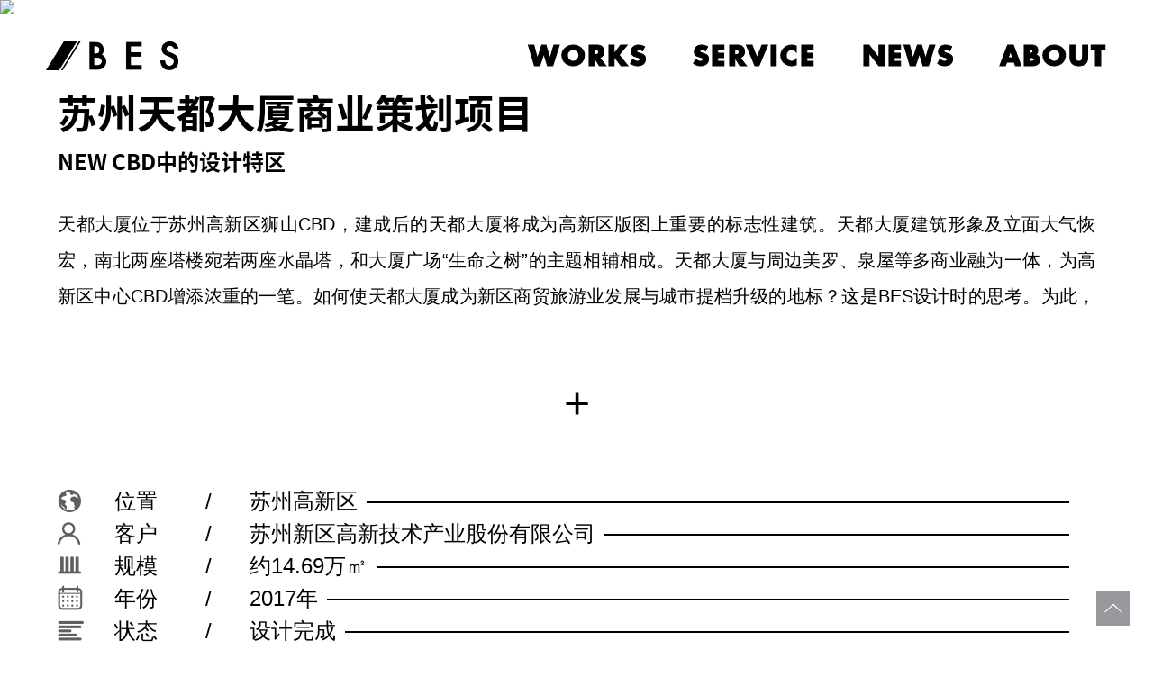

--- FILE ---
content_type: text/html; charset=utf-8
request_url: http://besbranding.com/showinfo-247-480-0.html
body_size: 4443
content:
<!doctype html>
<html>
<head>
	<meta charset="utf-8">
	<title>BES</title>
	<meta http-equiv="X-UA-Compatible" content="IE=edge,chrome=1">
	<meta name="viewport" content="width=device-width, initial-scale=1, maximum-scale=1.0">
	<link rel="shortcut icon" href="favicon.ico">
	<link rel="stylesheet" type="text/css" href="/styles/icons-fonts.css" />
	<link rel="stylesheet" type="text/css" href="/styles/swiper-bundle.min.css" />
	<link rel="stylesheet" type="text/css" href="/styles/animate.min.css" />
	<link rel="stylesheet" type="text/css" href="/styles/webfonts.css" />
	<link rel="stylesheet" type="text/css" href="/styles/style1.css" />
	<script type="text/javascript" src="/js/swiper-3.4.2.min.js"></script>
	<script type="text/javascript" src="/js/swiper.animate1.0.3.min.js"></script>
	<script type="text/javascript" src="/js/jquery-1.11.0.min.js"></script>
	<script type="text/javascript" src="/js/caseshow.js"></script>
	<script>
			$(function(){
				$('.menu li').hover(function(){
					$(this).find('ul').fadeToggle();
				});
				$('.backtop').click(function(){$('html,body').animate({scrollTop: '0px'}, 800);});
				var liSize = $('.case_picshow li').length;
				if(liSize%2==0){
					$('.case_picshow li:last-child').addClass('lastpic');
				}
			});
	</script>
	<!--<script>

$('body').attr({"oncontextmenu":"return false","ondragstart":"return false"});
document.onkeydown2 = function(){
    if (event.ctrlKey && window.event.keyCode==85){
    return false;
    }
    if (window.event && window.event.keyCode == 123) {
    event.keyCode = 0;
    event.returnValue = false;
    }
    if (event.ctrlKey && window.event.keyCode==83){
    return false;
    }
    if (event.ctrlKey && event.shiftKey && window.event.keyCode==73){
    return false;
    }
}
</script>--><style>
.case_video li{ float: left;}
#baguetteBox-overlay .full-image img{height: auto;}
</style>

</head>

<body oncontextmenu="return false" onselectstart="return false">
	<div class="headerbg">
		<div class="header clearfix">
			<div class="logo left"><a href="/"><img src="images/logo1.png" /></a></div>
			<div class="menu right clearfix">
				<li><a href="/listinfo-247-0.html">works</a></li>
				<li><a href="/listinfo-202-0.html">service</a></li>
				<li><a href="/listinfo-74-0.html">news</a></li>
				<li><a href="/showinfo-1-1-0.html">about</a>
					<ul>
						<li><a href="/showinfo-1-1-0.html">公司介绍</a></li>
						<li><a href="/listinfo-192-0.html">贝思产品</a></li>
						<li><a href="/showinfo-210-37-0.html">工作方式</a></li>
						<li><a href="/listinfo-117-0.html">人才招聘</a></li>
					</ul>
				</li>
			</div>
		</div>
		<span class="menubut"></span>
		<span class="menuclose"></span>
	</div>
	<div class="case_banner"><img src="/d/file/06354a66d6e163d1c2cb0b2910dac946.jpg" /></div>
	<div class="case_text p80">
		<div class="case_title">苏州天都大厦商业策划项目</div>
		<div class="case_title_1">NEW CBD中的设计特区</div>
		<div class="case_intro">
			<p>天都大厦位于苏州高新区狮山CBD，建成后的天都大厦将成为高新区版图上重要的标志性建筑。天都大厦建筑形象及立面大气恢宏，南北两座塔楼宛若两座水晶塔，和大厦广场“生命之树”的主题相辅相成。天都大厦与周边美罗、泉屋等多商业融为一体，为高新区中心CBD增添浓重的一笔。如何使天都大厦成为新区商贸旅游业发展与城市提档升级的地标？这是BES设计时的思考。为此，我们提出设计特区的概念，为其量身定制一整套系统的商业策划方案。</p><p><br/></p><p>苏州新区高新技术产业股份有限公司（以下简称：苏高新股份）由苏州国家高新技术产业开发区管理委员会于1994年发起成立，1996年于上交所挂牌上市，是苏州高新区首家、苏州市首批上市公司。 公司立足“高新技术产业培育与投资运营商”的战略定位，重点布局创新地产、节能环保、战略新兴产业提档升级，加强非银金融与其他产业融合发展，通过高新技术产业投资逐步实现产业结构调整与布局，建立“创新地产+高新技术产业投资”双轮价值驱动的商业模式。截至2019年12月，公司直接控股子公司12家，间接控股子公司46家，参股企业21家。未来，苏高新股份将在更高起点上推动企业的新成长，立志打造成一家为城市增添活力、为社会创造价值、为人民筑建未来的旗帜型上市公司，全面完成由“苏州高新”走向全国的战略布局。</p><p><br/></p><p>天都大厦是由苏高新股份旗下的国家房地产开发一级资质的房地产企业，苏州高新地产集团开发建成。位于长江路与竹园路交会处，总建筑面积12.5万平方米，是集商业、住宅、办公、星级酒店于一身的大型城市综合体。BES 不仅要为天都大厦给出一张醒目的名片，更要帮助新区打造一个NEW CBD带动整个新区城市更新发展与提档升级。BES以“设计特区”的概念，贯彻到业态、招商、运营、宣传推广的方方面面。</p><p><br/></p>		</div>
		<div class="case_more mt100"></div>
		<div class="case_detail mt70">
			<li class="clearfix">
				<div class="d_icon"><img src="images/icon_detail_1.png" /></div>
				<div class="d_title">位置</div>
				<div class="d_ge">/</div>
				<div class="d_name"><span>苏州高新区</span></div>
				<div class="d_arrow"><img src="images/d_arrow.png" /></div>
			</li>
			<li class="clearfix">
				<div class="d_icon"><img src="images/icon_detail_2.png" /></div>
				<div class="d_title">客户</div>
				<div class="d_ge">/</div>
				<div class="d_name"><span>苏州新区高新技术产业股份有限公司</span></div>
				<div class="d_arrow"><img src="images/d_arrow.png" /></div>
			</li>
			<li class="clearfix">
				<div class="d_icon"><img src="images/icon_detail_3.png" /></div>
				<div class="d_title">规模</div>
				<div class="d_ge">/</div>
				<div class="d_name"><span>约14.69万㎡</span></div>
				<div class="d_arrow"><img src="images/d_arrow.png" /></div>
			</li>
			<li class="hasarrow clearfix">
				<div class="d_icon"><img src="images/icon_detail_4.png" /></div>
				<div class="d_title">年份</div>
				<div class="d_ge">/</div>
				<div class="d_name">
					<span>2017年</span>
				</div>
				<div class="d_arrow" style="display: none;"><img src="images/d_arrow.png" /></div>
			</li>
			<li class="clearfix">
				<div class="d_icon"><img src="images/icon_detail_5.png" /></div>
				<div class="d_title">状态</div>
				<div class="d_ge">/</div>
				<div class="d_name"><span>设计完成</span></div>
				<div class="d_arrow"><img src="images/d_arrow.png" /></div>
			</li>
			<li class="clearfix">
				<div class="d_icon"><img src="images/icon_detail_6.png" /></div>
				<div class="d_title">类型</div>
				<div class="d_ge">/</div>
				<div class="d_name"><span>城市更新/城市规划/商业策划</span></div>
				<div class="d_arrow"><img src="images/d_arrow.png" /></div>
			</li>
		</div>
	</div>
	<div class="case_picshow case_temp_449 clearfix">
		<li class="pic thumbnail" style=" background-image: url(/d/file/e5be0c50711c67d98d966d86742ce4d7.gif);">
<a class="lightbox" href='/d/file/e5be0c50711c67d98d966d86742ce4d7.gif'><img src="/d/file/e5be0c50711c67d98d966d86742ce4d7.gif" /></a>
			<img src="images/play.png" class="video_play" style='display: none;' />
			<video controlslist="nodownload" controls="controls" style='display: none;'>
				<source src="" type="video/mp4">
				<source src="" type="video/ogg">
			</video></li>
		
	<li style="background: url(/d/file/e554085c3c4de5edfec7a2ce413c48cf.jpg) center no-repeat;" class="pic thumbnail"><a class="lightbox" href="/d/file/e554085c3c4de5edfec7a2ce413c48cf.jpg"><img src="/d/file/e554085c3c4de5edfec7a2ce413c48cf.jpg" /></a></li>
   
	<li style="background: url(/d/file/a505fdd946d09b0c15afd47e7e4fb2d1.gif) center no-repeat;" class="pic thumbnail"><a class="lightbox" href="/d/file/a505fdd946d09b0c15afd47e7e4fb2d1.gif"><img src="/d/file/a505fdd946d09b0c15afd47e7e4fb2d1.gif" /></a></li>
   
	<li style="background: url(/d/file/b7bb53a1fc7de48a59ce6d6582f7959a.gif) center no-repeat;" class="pic thumbnail"><a class="lightbox" href="/d/file/b7bb53a1fc7de48a59ce6d6582f7959a.gif"><img src="/d/file/b7bb53a1fc7de48a59ce6d6582f7959a.gif" /></a></li>
   	</div>
	<script type="text/javascript" src="js/baguetteBox.min.js"></script>
	<script type="text/javascript">
		baguetteBox.run('.case_picshow');
		$(function(){
			$('.case_banner img').attr("oncontextmenu","return false;");
			$('.case_banner img').attr("ondragstart","return false;");
			$('.case_picshow li img').attr("oncontextmenu","return false;");
			$('.case_picshow li img').attr("ondragstart","return false;");
			$('.case_picshow li').click(function(){
				$('#baguetteBox-overlay img').attr("oncontextmenu","return false;");
				$('#baguetteBox-overlay img').attr("ondragstart","return false;");
			});
			$('.full-image figure img').before("<div class='watermark'>");
			$('.full-image figure img').after("</div>");
		});
	</script>
	<div class="case_video clearfix"style='display: none;'>
            		<li   style='width: 100%;'>
			<div class="video_title"></div>
			<div class="video_area mt40">
				<img src="" />
				<img src="images/play.png" class="video_play" />
				<video controls="controls" controlslist="nodownload">
					<source src="" type="video/mp4">
					<source src="" type="video/ogg">
				</video>
			</div>
			<div class="clear"></div>
		</li>
            	</div>
<div class="p50"></div>
	<div class="case_link clearfix">
		<ul>
            			<li>
				<a href="https://www.sndnt.com/?btwaf=861713" target="_blank">
					<div class="text">
						<div class="pic"></div>
						<div class="date">2024/07/09</div>
						<div class="title_area">转载；苏州新区高新技术产业股份有限公司</div>
						<div class="link_arrow"></div>
					</div>
					<div class="clear"></div>
				</a>
				<div class="year_big">
2024				</div>
			</li>
            			<li>
				<a href="https://finance.eastmoney.com/a/202406293117472827.html" target="_blank">
					<div class="text">
						<div class="pic"></div>
						<div class="date">2024/06/29</div>
						<div class="title_area">转载：苏高新股份发行江苏首单房地产并购票据</div>
						<div class="link_arrow"></div>
					</div>
					<div class="clear"></div>
				</a>
				<div class="year_big">
				</div>
			</li>
            		</ul>
	</div>
	<div class="p40"style='display: none;'></div>
	<img src="images/pic_detail.jpg" style="display: none; width: 100%;" />
	<div class="mask"></div>
	<div class="close"></div>
	<div class="sidebar" style="opacity: 0;">
		<li><a href="/showinfo-8-15-0.html" target="_blank"><img src="images/icon_mail.png" /></a></li>
		<li><a href="/listinfo-253-0.html"><img src="images/icon_search.png" /></a></li>
		<li>
			<a href="/"><img src="images/icon_ch.png" /></a>
			<div class="otherlan">
				<a href="javascript:void(0);" onclick="redirectLanguage('en')"><img src="/images/icon_ch_3.png" /></a>
				<a href="javascript:void(0);" onclick="redirectLanguage('jp')"><img src="/images/icon_ch_4.png" /></a>
			</div>
		</li>
	</div>




	<div class="relacasebg p80">
		<div class="relacase p40">



<!-------------------------时间------------------------------>



<ul class="clearfix">
<li class="year"><a href="/e/action/ListInfo.php?&classid=247&ph=1&case_year=2017年">2017年</a></li>
<li class="case_rela"><a href="/showinfo-247-456-0.html" target="_blank"><div class="pic" style="background-image: url(/d/file/f51710889be540e6344144111940c988.jpg);"><img src="/d/file/f51710889be540e6344144111940c988.jpg" /></div></a></li>
<li class="case_rela"><a href="/showinfo-247-435-0.html" target="_blank"><div class="pic" style="background-image: url(/d/file/40b0bbab5cb6d86865aac2ec92db41bb.jpg);"><img src="/d/file/40b0bbab5cb6d86865aac2ec92db41bb.jpg" /></div></a></li>
<li class="case_rela"><a href="/showinfo-247-430-0.html" target="_blank"><div class="pic" style="background-image: url(/d/file/a8b5c30c19312bc9e025c255274c0c0b.jpg);"><img src="/d/file/a8b5c30c19312bc9e025c255274c0c0b.jpg" /></div></a></li>
<li class="case_rela"><a href="/showinfo-247-473-0.html" target="_blank"><div class="pic" style="background-image: url(/d/file/55ae3829120d97b785a6c977e9863195.jpg);"><img src="/d/file/55ae3829120d97b785a6c977e9863195.jpg" /></div></a></li>
</ul>




<!-------------------------案例类型------------------------------>



<ul class="clearfix">
<li class="year"><a href="/e/action/ListInfo.php?&classid=247&ph=1&cate_case=574">品牌策划</a></li>

<li class="case_rela"><a href="/showinfo-247-796-0.html" target="_blank"><div class="pic" style="background-image: url(/d/file/b2c67552a304ec9370c584da115919bf.jpg);"><img src="/d/file/b2c67552a304ec9370c584da115919bf.jpg" /></div></a></li>
<li class="case_rela"><a href="/showinfo-247-799-0.html" target="_blank"><div class="pic" style="background-image: url(/d/file/27158af3157389f0d1c2510eb8d045c4.jpg);"><img src="/d/file/27158af3157389f0d1c2510eb8d045c4.jpg" /></div></a></li>
<li class="case_rela"><a href="/showinfo-247-371-0.html" target="_blank"><div class="pic" style="background-image: url(/d/file/6103938639bd86c860d8b87e02e4946d.jpg);"><img src="/d/file/6103938639bd86c860d8b87e02e4946d.jpg" /></div></a></li>
<li class="case_rela"><a href="/showinfo-247-421-0.html" target="_blank"><div class="pic" style="background-image: url(/d/file/088d6d1bf4f1be1938121d2b469721e3.jpg);"><img src="/d/file/088d6d1bf4f1be1938121d2b469721e3.jpg" /></div></a></li>

</ul>




<!-------------------------客户类型------------------------------>

<p>728_611_728_480__</p>

<ul class="clearfix">

<li class="year"><a href="/e/action/ListInfo.php?&classid=247&ph=1&cate_client=728">综合体/店铺/餐饮</a></li>
<li class="case_rela"><a href="/showinfo-247-348-0.html" target="_blank"><div class="pic" style="background-image: url(/d/file/72ae85f3d80839b6d3c8c7ef55d0b733.jpg);"><img src="/d/file/72ae85f3d80839b6d3c8c7ef55d0b733.jpg" /></div></a></li>
<li class="case_rela"><a href="/showinfo-247-421-0.html" target="_blank"><div class="pic" style="background-image: url(/d/file/088d6d1bf4f1be1938121d2b469721e3.jpg);"><img src="/d/file/088d6d1bf4f1be1938121d2b469721e3.jpg" /></div></a></li>
<li class="case_rela"><a href="/showinfo-247-419-0.html" target="_blank"><div class="pic" style="background-image: url(/d/file/9ccf2ba80a1d1b68baa41cd9cd2d79c8.jpg);"><img src="/d/file/9ccf2ba80a1d1b68baa41cd9cd2d79c8.jpg" /></div></a></li>
<li class="case_rela"><a href="/showinfo-247-476-0.html" target="_blank"><div class="pic" style="background-image: url(/d/file/20c911f8cccb4a16db204aa0fb3ebb62.jpg);"><img src="/d/file/20c911f8cccb4a16db204aa0fb3ebb62.jpg" /></div></a></li>

</ul>
		</div>
	</div>
<div class="backtop"></div>
</body>
</html>

--- FILE ---
content_type: text/css
request_url: http://besbranding.com/styles/webfonts.css
body_size: 500
content:
@charset "utf-8";
/* CSS Document */


@font-face {
    font-family: 'OswaldLight';
    src: url('../fonts/Oswald-Light-webfont.eot');
    src: url('../fonts/Oswald-Light-webfont.eot?#iefix') format('embedded-opentype'), url('../fonts/Oswald-Light-webfont.woff') format('woff'), url('../fonts/Oswald-Light-webfont.ttf') format('truetype'), url('../fonts/Oswald-Light-webfont.svg#OswaldLight') format('svg');
    font-weight: normal;
    font-style: normal;
}
@font-face {
    font-family: 'SourceHanSansCN-Bold';
    src: url('../fonts/SourceHanSansCN-Bold.eot');
    src: url('../fonts/SourceHanSansCN-Bold.eot?#iefix') format('embedded-opentype'), url('../fonts/SourceHanSansCN-Bold.otf') format('truetype'), url('../fonts/SourceHanSansCN-Bold.svg#SourceHanSansCN-Bold') format('svg');
    font-weight: normal;
    font-style: normal;
}
@font-face {
    font-family: 'SourceHanSansCN-Light';
    src: url('../fonts/SourceHanSansCN-Light.eot');
    src: url('../fonts/SourceHanSansCN-Light.eot?#iefix') format('embedded-opentype'), url('../fonts/SourceHanSansCN-Light.otf') format('truetype'), url('../fonts/SourceHanSansCN-Light.svg#SourceHanSansCN-Light') format('svg');
    font-weight: normal;
    font-style: normal;
}
@font-face {
    font-family: 'SourceHanSansOLD-Normal';
    src: url('../fonts/SourceHanSansOLD-Normal.eot');
    src: url('../fonts/SourceHanSansOLD-Normal.eot?#iefix') format('embedded-opentype'), url('../fonts/SourceHanSansOLD-Normal.woff') format('woff'), url('../fonts/SourceHanSansOLD-Normal.ttf') format('truetype'), url('../fonts/SourceHanSansOLD-Normal.svg#SourceHanSansOLD-Normal') format('svg');
    font-weight: normal;
    font-style: normal;
}
@font-face {
    font-family: 'wendingcsdahei';
    src: url('../fonts/wendingcsdahei.eot');
    src: url('../fonts/wendingcsdahei.eot?#iefix') format('embedded-opentype'), url('../fonts/wendingcsdahei.woff') format('woff'), url('../fonts/wendingcsdahei.ttf') format('truetype'), url('../fonts/wendingcsdahei.svg#wendingcsdahei') format('svg');
    font-weight: normal;
    font-style: normal;
}
@font-face {
    font-family: 'fzltzh';
    src: url('../fonts/fzltzh.eot');
    src: url('../fonts/fzltzh.eot?#iefix') format('embedded-opentype'), url('../fonts/fzltzh.woff') format('woff'), url('../fonts/fzltzh.ttf') format('truetype'), url('../fonts/fzltzh.svg#fzltzh') format('svg');
    font-weight: normal;
    font-style: normal;
}
@font-face {
    font-family: 'fzltxhjw';
    src: url('../fonts/fzltxhjw.eot');
    src: url('../fonts/fzltxhjw.eot?#iefix') format('embedded-opentype'), url('../fonts/fzltxhjw.woff') format('woff'), url('../fonts/fzltxhjw.ttf') format('truetype'), url('../fonts/fzltxhjw.svg#fzltxhjw') format('svg');
    font-weight: normal;
    font-style: normal;
}
@font-face {
    font-family: 'Futura Bk BT Book';
    src: url('../fonts/Futura Bk BT Book.eot');
    src: url('../fonts/Futura Bk BT Book.eot?#iefix') format('embedded-opentype'), url('../fonts/Futura Bk BT Book.woff') format('woff'), url('../fonts/Futura Bk BT Book.ttf') format('truetype'), url('../fonts/Futura Bk BT Book.svg#Futura Bk BT Book') format('svg');
    font-weight: normal;
    font-style: normal;
}
@font-face {
    font-family: 'Futura LT Bold';
    src: url('../fonts/Futura LT Bold.eot');
    src: url('../fonts/Futura LT Bold.eot?#iefix') format('embedded-opentype'), url('../fonts/Futura LT Bold.woff') format('woff'), url('../fonts/Futura LT Bold.ttf') format('truetype'), url('../fonts/Futura LT Bold.svg#Futura LT Bold') format('svg');
    font-weight: normal;
    font-style: normal;
}

--- FILE ---
content_type: text/css
request_url: http://besbranding.com/styles/style1.css
body_size: 15459
content:
@charset "utf-8";
/* CSS Document */
*{ margin:0; padding: 0;}
body{ text-align: justify; font-family: /*"SourceHanSansCN-Bold""OswaldLight",, max-width: 1920px;*/ "思源黑体", Microsoft Yahei, "微软雅黑", Arial, Helvetica, sans-serif, "Times New Roman"; margin: 0 auto;}
a{ text-decoration:none; font-size: 14px; color:#000;}
input,select,textarea{ outline:none;}

.clear{clear:both;}
.clearfix{ *zoom: 1;}
.clearfix:before{ content: ""; display: table;}
.clearfix:after{ content: ""; display: table; clear: both;}

.pic{ overflow: hidden;}
.pic img{ max-width: 100%; display: block; width: 100%; overflow: hidden;transition: all 0.5s;transform: scale(1); max-height:100%;}

.left{ float:left;}
.right{ float:right;}

.pt30{ padding-top: 30px !important; }
.p10{ padding: 10px 0; }
.p20{ padding: 20px 0; }
.p30{ padding: 30px 0; }
.p40{ padding: 40px 0; }
.p50{ padding: 50px 0; }
.p60{ padding: 60px 0; }
.p70{ padding: 70px 0; }
.p80{ padding: 80px 0; }
.p90{ padding: 90px 0; }
.p100{ padding: 100px 0; }
.mt10{ margin-top: 10px !important; }
.mt20{ margin-top: 20px !important; }
.mt30{ margin-top: 30px !important; }
.mt40{ margin-top: 40px !important; }
.mt50{ margin-top: 50px !important; }
.mt60{ margin-top: 60px !important; }
.mt70{ margin-top: 70px !important; }
.mt80{ margin-top: 80px !important; }
.mt90{ margin-top: 90px !important; }
.mt100{ margin-top: 100px !important; }
.mb30{ margin-bottom: 30px !important;}
.mb40{ margin-bottom: 40px !important;}
.w100{ width: 100%;	display: block; }

sup{ font-size: 12px; line-height: 12px;}

::-webkit-scrollbar {
	width : 5px;
	height: 1px;
}
::-webkit-scrollbar-thumb {
	border-radius: 10px;
	height: 15px;
	background: #a0a0a0;
}
::-webkit-scrollbar-track {
	background: #f6f8fb;
}
::selection {
    background-color: #ffea00;
}

::-moz-selection {
    background-color: #ffea00;
}

.lightbox{
	position: relative;
}
.lightbox:before{
	width: 100%;
	height: 100%;
	content: '';
	display: block;
	position: absolute;
	right: 0;
	bottom: 0;
	background: url("../images/watermark.png") bottom 20px right 25px no-repeat;
	background-size: 30%;
}

.gmxmcontainer img{
	display: block;
	margin: 0 auto;
	max-width: 800px !important;
	width: 100%;
}
.gmxmcontainer table{
	border: none !important;
	margin: 0 auto !important;
	padding: 0 !important;
}
.gmxmcontainer table td{
	border: none !important;
	margin: 0 !important;
	padding: 0 !important;
}
.gmxmcontainer a{
	display: block;
}

#gmxmclick{
	position:absolute;
	width: 80px;
	line-height: 36px;
	text-align: center;
	font-weight: bold;
	font-size: 17px;
	background: #f3e926;
	display: none;
}



.headerbg{
	position: fixed;
	width: 100%;
	left: 0;
	top: 0;
	z-index: 9999;
	padding: 65px 0 0 0;
	-webkit-transition: all 0.3s ease-in;
	-moz-transition: all 0.3s ease-in;
	-ms-transition: all 0.3s ease-in;
	-o-transition: all 0.3s ease-in;
	transition: all 0.3s ease-in;
}
.header{
	width: 92%;
	margin: 0 auto;
}
.logo img{
	display: block;
	max-width: 147px;
}
.menu{
	font-family: "Futura LT Bold";
}
.menu li{
	display: block;
	float: left;
	position: relative;
}
.menu>li>a{
	display: block;
	float: left;
	color: #000000;
	text-transform: uppercase;
	font-size: 34px;
	padding: 0 0 0 50px;
	line-height: 34px;
	font-weight: normal;
	-webkit-transition: all 0.3s ease-in;
	-moz-transition: all 0.3s ease-in;
	-ms-transition: all 0.3s ease-in;
	-o-transition: all 0.3s ease-in;
	transition: all 0.3s ease-in;
	letter-spacing: 2px;
	-webkit-text-stroke: 1px #000;
	-moz-text-stroke: 1px #000;
	-ms-text-stroke: 1px #000;
	-o-text-stroke: 1px #000;
	text-stroke: 1px #000;
}
.menu>li.this>a,
.menu>li:hover>a{
	color: rgba(255,255,255,0);
	/*
	text-shadow:
		2px 0 0 #000, 0 2px 0 #000,
		0 -2px 0 #000, -2px 0 0 #000,
		2px 2px 0 #000, 2px 2px 0 #000,
		2px -2px 0 #000, -2px 2px 0 #000;*/
	-webkit-transition: all 0.3s ease-in;
	-moz-transition: all 0.3s ease-in;
	-ms-transition: all 0.3s ease-in;
	-o-transition: all 0.3s ease-in;
	transition: all 0.3s ease-in;
}

.case_banner img{
	display: block;
	width: 100%;
}

.case_text{
	max-width: 1200px;
	margin: 0 auto;
}
.case_title{
	font-size: 51px;
	line-height: 60px;
	font-weight: bold;
	font-family: "SourceHanSansCN-Bold";
}
.case_title_1{
	font-size: 24px;
	line-height: 28px;
	margin: 10px 0 0 0;
	font-weight: bold;
	font-family: "SourceHanSansCN-Bold";
}
.case_title_1 sup{
	font-size: 20px;
	line-height: 20px;
}
.case_intro{
	margin: 35px 0 0 0;
	font-size: 20px;
	line-height: 40px;
	height: 120px;
	font-weight: lighter;
	overflow: hidden;
	-webkit-transition: all 0.3s ease-in;
	-moz-transition: all 0.3s ease-in;
	-ms-transition: all 0.3s ease-in;
	-o-transition: all 0.3s ease-in;
	transition: all 0.3s ease-in;
}
.case_intro strong{
	font-weight: bold;
}

.case_more{
	width: 74px;
	height: 20px;
	margin: 0 auto;
	position: relative;
	cursor: pointer;
}
.case_more:before{
	position: absolute;
	content: "+";
	font-size: 50px;
	color: #000;
	text-align: center;
	display: block;
	left: 0;
	top: -37px;
	width: 100%;
	line-height: 70px;
}

.case_detail{}
.case_detail li{
	display: block;
	line-height: 36px;
	font-size: 24px;
	font-weight: lighter;
}
.case_detail li>div{
	text-overflow: ellipsis;
	overflow: hidden;
	white-space: nowrap;
	float: left;
}
.case_detail li .d_icon{
	width: 2.5%;
}
.case_detail li .d_icon img{
	max-width: 100%;
	vertical-align: middle;
	margin: -5px 0 0 0;
}
.case_detail li .d_title{
	margin: 0 0 0 3%;
	width: 5%;
}
.case_detail li .d_ge{
	width: 8%;
	text-align: center;
}
.case_detail li .d_name{
	width: 79%;
	position: relative;
}
.case_detail li .d_name:after{
	width: 100%;
	height: 2px;
	background: #000;
	top: 18px;
	right: 0;
	display: block;
	content: '';
	position: absolute;
	z-index: -1;
}
.case_detail li .d_name>span{
	background: #fff;
	display: inline;
	padding: 0 10px 0 0;
}
.case_detail li .d_arrow{
	opacity: 0;
	width: 1.5%;
	margin: 0 0 0 1%;
	cursor: pointer;
}
.case_detail li .d_arrow img{
	max-width: 100%;
	vertical-align: middle;
	margin: -5px 0 0 0;
}
.case_detail li.hasarrow .d_arrow{
	opacity: 1;
}
.case_detail li .d_detail{
	display: none;
}
.case_detail li .d_detail .year{
	width: 25%;
	float: left;
}
.case_detail li .d_detail span{
	display: block;
	font-size: 20px;
}
.case_detail li .d_detail span:first-child{
	border-bottom: 2px solid #000;
}
.case_detail li .d_detail .year.last{
	float: right;
	text-align: right;
}


.case_picshow{
	width: 71%;
	margin: 100px auto 0 auto;
}
.case_picshow li{
	display: block;
	position: relative;
	float: left;
	margin: 0 0 20px 0;
	cursor: pointer;
	background-size: cover !important;
}
.case_picshow li a{
	display: block;
	position: absolute;
	width: 100%;
	height: 100%;
}
.case_picshow li img{
	width: 100%;
	max-width: none;
	position: relative;
	opacity: 0;
}
.case_picshow li:nth-child(1){
	width: 100%;
}
.case_picshow li:nth-child(1) a{
	position: relative;
}
.case_picshow li:nth-child(2){
	height: 610px;
	width: 66%;
	margin: 0 2% 20px 0;
}
.case_picshow li:nth-child(3),
.case_picshow li:nth-child(4){
	height: 295px;
	width: 32%;
}
.case_picshow li:nth-child(5),
.case_picshow li:nth-child(6),
.case_picshow li:nth-child(7),
.case_picshow li:nth-child(8),
.case_picshow li:nth-child(9),
.case_picshow li:nth-child(10){
	margin: 0 2% 20px 0;
	width: 32%;
	height: 290px;
}
.case_picshow li:nth-child(7),
.case_picshow li:nth-child(10){
	margin: 0 0 20px 0;
}
.case_picshow li:nth-child(1) .video_play {
    position: absolute;
    left: 50%;
    top: 50%;
    margin-left: -33.5px;
    margin-top: -22.5px;
    width: 67px;
	opacity: 1;
}


.case_temp_450 li{
	width: 49% !important;
	height: 470px !important;
}
.case_temp_450 li:nth-child(1){
	width: 100% !important;
	height: auto !important;
}
.case_temp_450 li:nth-child(2n){
	margin: 0 2% 20px 0;
}
.case_temp_450 li:nth-child(2n-1){
	margin: 0 0 20px 0;
}



.case_temp_451 li{
	width: 32%;
	margin: 0 2% 20px 0;
}
.case_temp_451 li:nth-child(3),
.case_temp_451 li:nth-child(4),
.case_temp_451 li:nth-child(3n+1) {
	margin: 0 0 20px 0;
}
.case_temp_451 li:nth-child(8){
	float: none;
}
.case_temp_451 li:nth-child(10){
	margin: -310px 0 20px 0;
	width: 66%;
	height: 600px;
}



.case_temp_452 li{
	width: 32%;
	margin: 0 2% 20px 0;
}
.case_temp_452 li:nth-child(3),
.case_temp_452 li:nth-child(4),
.case_temp_452 li:nth-child(3n+1) {
	margin: 0 0 20px 0;
}
.case_temp_452 li:nth-child(5){
	float: none;
}
.case_temp_452 li:nth-child(7){
	margin: -310px 0 20px 0;
	width: 66%;
	height: 600px;
}



.case_temp_733 li:nth-child(3),
.case_temp_733 li:nth-child(4){
	height: 290px !important;
}
.case_temp_733 li{
	margin: 0 2% 20px 0 !important;
}
.case_temp_733 li:nth-child(3n){
	margin: 0 0 20px 0 !important;
}



.case_temp_453 li:nth-child(8) {
    height: 600px;
    width: 66%;
    margin: 0 2% 20px 0;
}
.case_temp_453 li:nth-child(3),
.case_temp_453 li:nth-child(4),
.case_temp_453 li:nth-child(9),
.case_temp_453 li:nth-child(3n+1) {
	margin: 0 0 20px 0;
}
.case_temp_453 li{
    margin: 0 2% 20px 0;
}



.case_temp_457 li,
.case_temp_457 li:nth-child(5),
.case_temp_457 li:nth-child(6),
.case_temp_457 li:nth-child(7),
.case_temp_457 li:nth-child(8),
.case_temp_457 li:nth-child(9),
.case_temp_457 li:nth-child(10){
	height: 295px;
	width: 32%;
	margin: 0 2% 20px 0;
}
.case_temp_457 li:nth-child(1){
	height: auto;
}
.case_temp_457 li:nth-child(3){
	height: 610px;
}
.case_temp_457 li:nth-child(4),
.case_temp_457 li:nth-child(7),
.case_temp_457 li:nth-child(10){
	margin: 0 2% 20px 0;
	height: 295px;
}
.case_temp_457 li:nth-child(3n){
	margin: 0 0 20px 0;
}

.case_temp_458 li:nth-child(2){
	width: 49%;
	height: 900px;
}
.case_temp_458 li:nth-child(3),
.case_temp_458 li:nth-child(4){
	width: 49%;
	height: 440px;
}


.case_temp_459 li,
.case_temp_459 li:nth-child(7),
.case_temp_459 li:nth-child(10){
	width: 32%;
	margin: 0 2% 20px 0;
	height: 295px !important;
}
.case_temp_459 li:nth-child(1){
	height: auto !important;
}
.case_temp_459 li:nth-child(2){
	height: 295px;
}
.case_temp_459 li:nth-child(3n){
	margin: 0 0 20px 0;
}



.case_temp_474 li{
	width: 32%;
	margin: 0 2% 20px 0;
}
.case_temp_474 li:nth-child(3n) {
	margin: 0 0 20px 0;
	height: 295px;
}
.case_temp_474 li:nth-child(3n+1){
	margin: 0 2% 20px 0;
	height: 295px;
}
.case_temp_474 li:nth-child(3){
	margin: 0 0 20px 0;
	height: 610px;
}
.case_temp_474 li:nth-child(5),
.case_temp_474 li:nth-child(6),
.case_temp_474 li:nth-child(7),
.case_temp_474 li:nth-child(8),
.case_temp_474 li:nth-child(9),
.case_temp_474 li:nth-child(10){
	height: 295px;
}
.case_temp_474 li:nth-child(1){
	height: auto;
}


.case_temp_474 li:nth-child(7){
	float: none;
}
.case_temp_474 li:nth-child(9){
	margin: -310px 0 20px 0;
	width: 66%;
	height: 605px;
}


.case_temp_723 li:nth-child(5){
	width: 66%;
}
.case_temp_723 li:nth-child(6){
	margin: 0 0 20px 0;
}

.case_temp_723 li{
	width: 32%;
	height: 290px;
	margin: 0 2% 20px 0;
}
.case_temp_723 li:nth-child(7),
.case_temp_723 li:nth-child(10){
	margin: 0 2% 20px 0;
}
.case_temp_723 li:nth-child(4),
.case_temp_723 li:nth-child(3n){
	margin: 0 0 20px 0;
}








.case_video{
	width: 60%;
	margin: 0 auto;
	padding: 100px 2% 0 2%;
}
.case_video img{
	width: 100%;
}
.case_video li{
	display: block;
	line-height: 34px;
	font-size: 24px;
	width: 60%;
	margin: 0 0 100px 0;
}
.case_video li .video_area{
	position: relative;
	cursor: pointer;
}
.case_video li .video_play{
	position: absolute;
	left: 50%;
	top: 50%;
	margin-left: -33.5px;
	margin-top: -22.5px;
	width: 67px;
}
.case_video li:nth-child(2n){
	float: right;
}
.case_picshow li:nth-child(1) video,
.case_video li video{
	position: fixed;
	width: 60%;
	left: 20%;
	top: 10%;
	z-index: 999999;
	outline: none;
	border: none;
	max-height: 90%;
	display: none;
}


.case_link{
	padding: 70px 0 100px 0;
	background: url("../images/bg_case_link.png") center #eaeae9;
}
.case_link ul{
	width: 85%;
	padding: 0 0 0 5%;
	margin: 0 auto;
}
.case_link ul li{
	display: block;
	margin: 0 0 135px 0;
	position: relative;
}
.case_link ul li .year_big{
	position: absolute;
	left: -5%;
	margin-left: -50px;
	top: 0;
	margin-top: 66px;
	font-size: 36px;
	line-height: 36px;
	transform: rotate(90deg);
	font-family: "Futura LT Bold";
}
.case_link ul li .text{
	width: 50%;
	float: left;
}
.case_link ul li:nth-child(2n) .text{
	width: 50%;
	float: right;
	text-align: justify;
}
.case_link ul li:last-child{
	margin: 0;
}
.case_link ul li .text .date{
	font-size: 28px;
	margin: 0 0 20px 0;
	color: #231815;
	font-family: "Futura LT Bold";
}
.case_link ul li .text .title_area{
	font-size: 58px;
	line-height: 70px;
	overflow: hidden;
	text-overflow: ellipsis;
	display: -webkit-box;
	-webkit-box-orient: vertical;
	-webkit-line-clamp: 3;
	font-family: "wendingcsdahei";
}
.case_link ul li .text .link_arrow{
	margin: 20px 0 0 0;
	width: 165px;
	height: 38px;
	background: url("../images/arrow_detail.png") center no-repeat;
	background-size: contain;
	-webkit-transition: all 0.3s ease-in;
	-moz-transition: all 0.3s ease-in;
	-ms-transition: all 0.3s ease-in;
	-o-transition: all 0.3s ease-in;
	transition: all 0.3s ease-in;
}
.case_link ul li .text .link_arrow:hover{
	background: url("../images/arrow_detail_1.png") center no-repeat;
	background-size: contain;
	-webkit-transition: all 0.3s ease-in;
	-moz-transition: all 0.3s ease-in;
	-ms-transition: all 0.3s ease-in;
	-o-transition: all 0.3s ease-in;
	transition: all 0.3s ease-in;
}
.case_link ul li .text .link_arrow img{
	width: 100%;
}
.case_link ul li .pic{
	width: 35%;
	margin: 0 0 30px 0;
}

.sidebar{
	width: 65px;
	position: fixed;
	right: 0;
	top: 50%;
	margin-top: -104px;
	background: #f3e926;
	z-index: 99999;
	-webkit-transition: all 0.3s ease-in;
	-moz-transition: all 0.3s ease-in;
	-ms-transition: all 0.3s ease-in;
	-o-transition: all 0.3s ease-in;
	transition: all 0.3s ease-in;
}
.sidebar li{
	width: 59%;
	display: block;
	margin: 0 auto;
	border-bottom: 2px solid #000;
	cursor: pointer;
	padding: 11px 0;
	position: relative;
}
.sidebar li:last-child{
	border: none;
}
.sidebar li:last-child img{
	background: url("../images/icon_ch_2.png") center no-repeat;
	background-size: contain;
}
.sidebar li:last-child:hover img{
	background: url("../images/icon_ch_1.png") center no-repeat;
	background-size: contain;
}
.sidebar li img{
	width: 100%;
	display: block;
}
.sidebar li a{
	display: block;
	padding: 11px 0;
	background: #f3e926;
}
.sidebar li:last-child a{
	position: relative;
	z-index: 9999999;
}
.sidebar li:last-child .otherlan{
	position: absolute;
	left: 0;
	top: 0;
	width: 132px;
	padding: 22px 0;
	background: #f3e926;
	z-index: 9999;
	opacity: 0;
	-moz-transition: 	all 0.5s;
	-webkit-transition: all 0.5s;
	-ms-transition: 	all 0.5s;
	-o-transition: 		all 0.5s;
	transition: 		all 0.5s;
}
.sidebar li:last-child:hover .otherlan{
	opacity: 1;
	left: -132px;
	-moz-transition: 	all 0.5s;
	-webkit-transition: all 0.5s;
	-ms-transition: 	all 0.5s;
	-o-transition: 		all 0.5s;
	transition: 		all 0.5s;
}
.sidebar li:last-child .otherlan img{
	background: none;
	width: 38px;
	margin: 0 13px;
}
.sidebar li:last-child .otherlan a{
	float: left;
	padding: 0;
}
.sidebar li:last-child .otherlan a:nth-child(2){
	border-left: 2px solid #000;
}


#baguetteBox-overlay{display:none;opacity:0;position:fixed;overflow:hidden;top:0;left:0;width:100%;height:100%;z-index:1000000;background-color:#222;background-color:rgba(0,0,0,.8);-webkit-transition:opacity .5s ease;transition:opacity .5s ease}
#baguetteBox-overlay.visible{opacity:1}
#baguetteBox-overlay .full-image{display:inline-block;position:relative;width:100%;height:100%;text-align:center; vertical-align: middle;}
#baguetteBox-overlay .full-image figure{display:inline-block;position: relative; margin:0; max-height: 100%; height: 60%;vertical-align: middle;}
#baguetteBox-overlay .full-image img{display:inline-block;width:auto;height:100%;max-height:100%;max-width:100%;vertical-align:middle;-moz-box-shadow:0 0 8px rgba(0,0,0,.6);box-shadow:0 0 8px rgba(0,0,0,.6)}
#baguetteBox-overlay .full-image figcaption{display:block;position:absolute;bottom:0;width:100%;text-align:center;line-height:1.8;white-space:normal;color:#ccc;background-color:#000;background-color:rgba(0,0,0,.6);font-family:sans-serif}
#baguetteBox-overlay .full-image:before{content:"";display:inline-block;height:50%;width:1px;margin-right:-1px}
#baguetteBox-slider{position:absolute;left:0;top:0;height:100%;width:100%;white-space:nowrap;-webkit-transition:left .4s ease,-webkit-transform .4s ease;transition:left .4s ease,-webkit-transform .4s ease;transition:left .4s ease,transform .4s ease;transition:left .4s ease,transform .4s ease,-webkit-transform .4s ease,-moz-transform .4s ease}
#baguetteBox-slider.bounce-from-right{-webkit-animation:bounceFromRight .4s ease-out;animation:bounceFromRight .4s ease-out}
#baguetteBox-slider.bounce-from-left{-webkit-animation:bounceFromLeft .4s ease-out;animation:bounceFromLeft .4s ease-out}@-webkit-keyframes bounceFromRight{0%,100%{margin-left:0}50%{margin-left:-30px}}@keyframes bounceFromRight{0%,100%{margin-left:0}50%{margin-left:-30px}}@-webkit-keyframes bounceFromLeft{0%,100%{margin-left:0}50%{margin-left:30px}}@keyframes bounceFromLeft{0%,100%{margin-left:0}50%{margin-left:30px}}
.baguetteBox-button#next-button,
.baguetteBox-button#previous-button{top:50%;top:calc(50% - 30px);width:44px;height:60px}
.baguetteBox-button{position:absolute;cursor:pointer;outline:0;padding:0;margin:0;border:0;-moz-border-radius:15%;border-radius:15%;background-color:#323232;background-color:rgba(50,50,50,.5);color:#ddd;font:1.6em sans-serif;-webkit-transition:background-color .4s ease;transition:background-color .4s ease}
.baguetteBox-button:focus,
.baguetteBox-button:hover{background-color:rgba(50,50,50,.9)}
.baguetteBox-button#next-button{right:2%}
.baguetteBox-button#previous-button{left:2%}
.baguetteBox-button#close-button{top:20px;right:2%;right:calc(2% + 6px);width:30px;height:30px}
.baguetteBox-button svg{position:absolute;left:0;top:0}
.baguetteBox-spinner{width:40px;height:40px;display:inline-block;position:absolute;top:50%;left:50%;margin-top:-20px;margin-left:-20px}
.baguetteBox-double-bounce1,.baguetteBox-double-bounce2{width:100%;height:100%;-moz-border-radius:50%;border-radius:50%;background-color:#fff;opacity:.6;position:absolute;top:0;left:0;-webkit-animation:bounce 2s infinite ease-in-out;animation:bounce 2s infinite ease-in-out}
.baguetteBox-double-bounce2{-webkit-animation-delay:-1s;animation-delay:-1s}@-webkit-keyframes bounce{0%,100%{-webkit-transform:scale(0);transform:scale(0)}50%{-webkit-transform:scale(1);transform:scale(1)}}@keyframes bounce{0%,100%{-webkit-transform:scale(0);-moz-transform:scale(0);transform:scale(0)}50%{-webkit-transform:scale(1);-moz-transform:scale(1);transform:scale(1)}}
.full-image figure:before{
	width: 100%;
	height: 100%;
	content: '';
	display: block;
	position: absolute;
	right: 0;
	bottom: 0;
	background: url("../images/watermark.png") bottom 40px right 45px no-repeat;
	background-size: 230px;
}



.close{
	position: fixed;
	right: 1%;
	top: 30px;
	z-index: 9999999;
	border: 3px solid #fff;
	border-radius: 50%;
	width: 30px;
	height: 30px;
	opacity: .5;
	cursor: pointer;
	display: none;
}
.close:after{
	width: 24px;
	height: 3px;
	background: #fff;
	position: absolute;
	display: block;
	content: '';
	transform: rotate(45deg);
	left: 3px;
	top: 13px;
}
.close:before{
	width: 24px;
	height: 3px;
	background: #fff;
	position: absolute;
	display: block;
	content: '';
	transform: rotate(-45deg);
	left: 3px;
	top: 13px;
}
.mask{
	display: none;
	background: #000;
	opacity: 0.7;
	position: fixed;
	width: 100%;
	height: 100%;
	top: 0;
	left: 0;
	z-index: 99999;
}



.banner_area{
	position: relative;
}
.banner_area .swiper_button_prev{
	width: 50%;
	height: 100%;
	left: 0;
	top: 0;
	position: absolute;
	z-index: 9999;
	cursor: url("../images/arrow_banner.png"),auto;
	-moz-transition: 	all 0.5s;
	-webkit-transition: all 0.5s;
	-ms-transition: 	all 0.5s;
	-o-transition: 		all 0.5s;
	transition: 		all 0.5s;
}
.banner_area .swiper_button_next{
	width: 50%;
	height: 100%;
	right: 0;
	top: 0;
	position: absolute;
	z-index: 9999;
	cursor: url("../images/arrow_banner_1.png"),auto;
	-moz-transition: 	all 0.5s;
	-webkit-transition: all 0.5s;
	-ms-transition: 	all 0.5s;
	-o-transition: 		all 0.5s;
	transition: 		all 0.5s;
}
.banner img{
	display: block;
	width: 100%;
}

.banner li{
	position: relative;
}
.banner .text{
	position: absolute;
	right: 7%;
	bottom: 25%;
	width: 0px;
	transition: width 1.5s;
	transition-timing-function: cubic-bezier(1,1,0,0);
	font-size: 80px;
	line-height: 80px;
	height: 80px;
	margin: 0 0 1% 0;
	padding: 8px 0 15px 0;
	font-family: "SourceHanSansCN-Bold";
	display: inline-block;
	color: #2c2c2c;
	overflow: hidden;
}
.banner .text2{
	bottom: 37%;
}
.banner .text p{
	position: absolute;
	right: 0;
	top: 0;
	word-break: keep-all;
	display: table;
	float: right;
	padding: 8px 65px 15px 65px;
	background: rgba(255,255,255,.6);
}
.banner .swiper-slide-active .text{
	width: 770px;
}

.recruit_home_bg{
	background: rgba(255,255,255,.75);
	width: 83%;
	position: absolute;
	bottom: 0;
	left: 8.5%;
	z-index: 9;
}
.recruit_home{
	color: #060504;
	width: 84%;
	margin: 0 auto;
}
.recruit_home .text span{
	display: block;
	font-size: 30px;
	line-height: 32px;
	margin: 0 0 15px 0;
	font-family: "fzltzh";
}
.recruit_home .text p{
	color: #060504;
	font-size: 21px;
	font-family: "fzltxhjw";
}
.recruit_home .right a{
	display: block;
	font-size: 24px;
	color: #060504;
	line-height: 71px;
	font-family: "fzltzh";
}
.recruit_home .right a span{
	display: inline-block;
	vertical-align: middle;
	background: url("../images/arrow_index.png") center no-repeat;
	background-size: contain;
	width: 96px;
	height: 33px;
	margin: -5px 0 0 0;
	-webkit-transition: all 0.3s ease-in;
	-moz-transition: all 0.3s ease-in;
	-ms-transition: all 0.3s ease-in;
	-o-transition: all 0.3s ease-in;
	transition: all 0.3s ease-in;
}
.recruit_home .right a span:hover{
	background: url("../images/arrow_index_1.png") center no-repeat;
	-webkit-transition: all 0.3s ease-in;
	-moz-transition: all 0.3s ease-in;
	-ms-transition: all 0.3s ease-in;
	-o-transition: all 0.3s ease-in;
	transition: all 0.3s ease-in;
}


.case_title_home_bg{
	overflow: hidden;
}
.case_title_home{
	width: 83%;
	margin: 0 auto;
	padding: 165px 0 20px 0;
}
.case_title_home .case_title_index{
	line-height: 32px;
	color: #060504;
	font-size: 32px;
	font-family: "SourceHanSansCN-Bold";
}
.case_title_home .case_title_index span{
	line-height: 20px;
	font-size: 20px;
	margin: 0 0 0 30px;
	font-family: "SourceHanSansCN-Light","思源黑体","微软雅黑";
}




.case_home_ul{
	width: 83%;
	margin: 0 auto;
}
.case_home_ul li{
	width: 31.333%;
	display: block;
	margin: 0 3% 3% 0;
	float: left;
	position: relative;
	overflow: hidden;
}
.case_home_ul li:nth-child(3n){
	margin: 0 0 3% 0;
}
.case_home_ul li .pic{
	height: 320px;
	background-size: cover;
	background-position: center;
	background-repeat: no-repeat;
}
.case_home_ul li .pic img{
	height: 100%;
	opacity: 0;
}

.case_home_ul li:hover .pic img{
	-moz-transition: 	all 0.5s;
	-webkit-transition: all 0.5s;
	-ms-transition: 	all 0.5s;
	-o-transition: 		all 0.5s;
	transition: 		all 0.5s;
	-moz-transform: 	scale(1.1);
	-webkit-transform: 	scale(1.1);
	-ms-transform: 		scale(1.1);
	-o-transform: 		scale(1.1);
	transform: 			scale(1.1);
}
.case_home_ul li .textbg{
	position: absolute;
	bottom: 0;
	left: -130%;
	width: 120%;
	padding: 0 5%;
	height: 70px;
	line-height: 20px;
	opacity: .7;
	background: url("../images/case_text_bg.png") center right no-repeat;
	background-size: cover;
	-moz-transition: 	all 0.5s;
	-webkit-transition: all 0.5s;
	-ms-transition: 	all 0.5s;
	-o-transition: 		all 0.5s;
	transition: 		all 0.5s;
}
.case_home_ul li:hover .textbg{
	left: 0;
	-moz-transition: 	all 0.5s;
	-webkit-transition: all 0.5s;
	-ms-transition: 	all 0.5s;
	-o-transition: 		all 0.5s;
	transition: 		all 0.5s;
}
.case_home_ul li .text{
	position: absolute;
	bottom: 0;
	left: 0;
	width: 90%;
	padding: 0 5%;
	height: 70px;
	line-height: 20px;
	opacity: 0;
	-moz-transition: 	all 0.5s;
	-webkit-transition: all 0.5s;
	-ms-transition: 	all 0.5s;
	-o-transition: 		all 0.5s;
	transition: 		all 0.5s;
}
.case_home_ul li:hover .text{
	opacity: 1;
	-moz-transition: 	all 1.3s;
	-webkit-transition: all 1.3s;
	-ms-transition: 	all 1.3s;
	-o-transition: 		all 1.3s;
	transition: 		all 1.3s;
}
.case_home_ul li .text p{
	font-size: 20px;
	margin: 4% 0 0 0;
	font-family: "SourceHanSansCN-Bold";
}
.case_home_ul li .text span{
	font-size: 12px;
	font-family: "SourceHanSansCN-Light";
}

.case_more_home{
	height: 148px;
	background: #e6e4e3;
	text-align: center;
	-moz-transition: 	all 0.5s;
	-webkit-transition: all 0.5s;
	-ms-transition: 	all 0.5s;
	-o-transition: 		all 0.5s;
	transition: 		all 0.5s;
}
.case_more_home:hover{
	background: #f3e926;
	-moz-transition: 	all 0.5s;
	-webkit-transition: all 0.5s;
	-ms-transition: 	all 0.5s;
	-o-transition: 		all 0.5s;
	transition: 		all 0.5s;
}
.case_more_home a{
	font-size: 17px;
	height: 148px;
	line-height: 190px;
	display: block;
	font-family: "SourceHanSansCN-Light";
	position: relative;
}
.case_more_home a:before{
	width: 32px;
	height: 32px;
	background: url("../images/case_more_home.png") center no-repeat;
	content: '';
	display: block;
	position: absolute;
	left: 50%;
	top: 50%;
	margin-left: -16px;
	margin-top: -32px;
	-moz-transition: 	all 0.5s;
	-webkit-transition: all 0.5s;
	-ms-transition: 	all 0.5s;
	-o-transition: 		all 0.5s;
	transition: 		all 0.5s;
}
/*
.case_more_home a:hover:before{
	background: url("../images/case_more_home_1.png") center no-repeat;
	-moz-transition: 	all 0.5s;
	-webkit-transition: all 0.5s;
	-ms-transition: 	all 0.5s;
	-o-transition: 		all 0.5s;
	transition: 		all 0.5s;
}
*/
.clients{
	width: 62%;
	padding: 90px 19%;
	margin: 0 auto;
	position: relative;
}
.clientsul{
	position: unset;
}
.clients li{
	position: relative;
}
.clients li:after{
	position: absolute;
	width: 44px;
	height: 58px;
	background: url("../images/clogoge.png") center no-repeat;
	content: '';
	display: block;
	position: absolute;
	right: -50%;
	margin-right: 22px;
	top: 50%;
	margin-top: -29px;
	display: none;
}
.clients .swiper_button_prev{
	width: 50%;
	height: 100%;
	left: 0;
	top: 0;
	position: absolute;
	z-index: 9999;
	cursor: url("../images/arrow_cuslogo.png"),auto;
	-moz-transition: 	all 0.5s;
	-webkit-transition: all 0.5s;
	-ms-transition: 	all 0.5s;
	-o-transition: 		all 0.5s;
	transition: 		all 0.5s;
}
.clients .swiper_button_next{
	width: 50%;
	height: 100%;
	right: 0;
	top: 0;
	position: absolute;
	z-index: 9999;
	cursor: url("../images/arrow_cuslogo_1.png"),auto;
	-moz-transition: 	all 0.5s;
	-webkit-transition: all 0.5s;
	-ms-transition: 	all 0.5s;
	-o-transition: 		all 0.5s;
	transition: 		all 0.5s;
}
/*
.clients .swiper_button_prev:hover{
	background: url("../images/arrow_cuslogo_1.png") center no-repeat;
	-moz-transition: 	all 0.5s;
	-webkit-transition: all 0.5s;
	-ms-transition: 	all 0.5s;
	-o-transition: 		all 0.5s;
	transition: 		all 0.5s;
}
*/

.numbercountbg{
	background: #ffea00;
}
.numbercount{
	max-width: 1200px;
	margin: 0 auto;
}
.numbercount li{
	display: block;
	float: left;
	width: 25%;
	text-align: center;
}
.numbercount li:last-child{
	margin: 0;
}
.numbercount li .icon{
	width: 80px;
	height: 70px;
	display: inline-block;
	vertical-align: middle;
}
.numbercount li:nth-child(1) .icon{ background: url("../images/count01.png") center no-repeat;}
.numbercount li:nth-child(2) .icon{ background: url("../images/count02.png") center no-repeat;}
.numbercount li:nth-child(3) .icon{ background: url("../images/count03.png") center no-repeat;}
.numbercount li:nth-child(4) .icon{ background: url("../images/count04.png") center no-repeat;}

.numbercount li .text{
	margin: 0 0 0 20px;
	display: inline-block;
	vertical-align: middle;
}
.numbercount li .text span{
	font-weight: 400;
	font-size: 43px;
	display: block;
	word-break: keep-all;
	line-height: 43px;
	color: #353431;
	font-family: "Futura LT Bold";
	font-weight: lighter;
}
.numbercount li .text p{
	font-size: 16px;
	word-break: keep-all;
	margin: 10px 0 0 0;
	font-family: "SourceHanSansCN-Light";
}


.case_home_video{}
.case_home_video_2{
	margin: 100px 0 0 0;
}
.case_home_video li{
	display: block;
}
.case_home_video li .pic{
	width: 100%;
}
.case_home_video li .bottom{
	width: 80%;
	margin: -150px auto 0 auto;
	z-index: 1;
	position: relative;
}
.case_home_video li .bottom .video{
	width: 46%;
}
.case_home_video li .bottom .video video{
	outline: none;
	display: none;
}
.case_home_video li .bottom .video .whychina_img{
	width: 100%;
}
.case_home_video li .bottom .text{
	width: 46%;
	margin: 13% 0 0 0;
	color: #090606;
}
.case_home_video li .bottom .text .date{
	font-size: 22px;
	margin: 0 0 20px 0;
	font-family: "Futura LT Bold";
}
.case_home_video li .bottom .text .intro{
	width: 48%;
	font-size: 19px;
	font-family: "wendingcsdahei";
	line-height: 22px;
	margin: 10px 0 0 0;
}
.case_home_video li .bottom .text .title_area{
	font-size: 42px;
	line-height: 50px;
	overflow: hidden;
	text-overflow: ellipsis;
	display: -webkit-box;
	-webkit-box-orient: vertical;
	-webkit-line-clamp: 3;
	font-family: "wendingcsdahei";
}
.case_home_video li .bottom .link_arrow{
	margin: 20px 0 0 0;
	width: 165px;
	height: 38px;
	background: url("../images/arrow_detail.png") center no-repeat;
	background-size: contain;
	-webkit-transition: all 0.3s ease-in;
	-moz-transition: all 0.3s ease-in;
	-ms-transition: all 0.3s ease-in;
	-o-transition: all 0.3s ease-in;
	transition: all 0.3s ease-in;
}
.case_home_video li .bottom .link_arrow:hover{
	background: url("../images/arrow_detail_1.png") center no-repeat;
	background-size: contain;
	-webkit-transition: all 0.3s ease-in;
	-moz-transition: all 0.3s ease-in;
	-ms-transition: all 0.3s ease-in;
	-o-transition: all 0.3s ease-in;
	transition: all 0.3s ease-in;
}
.case_home_video li .bottom .link_arrow img{
	width: 100%;
}
.case_home_video li .bottom .stext{
	font-size: 24px;
	line-height: 38px;
	margin: 20px 0 0 10px;
	font-family: "wendingcsdahei";
}




.servicebg{
	overflow: hidden;
	z-index: 1;
}
.bg_service{
	width: 100%;
	display: block;
}
.serviceul{
	margin: -275px 19% 0 0;
	width: 26%;
	padding: 3% 4%;
	background: #25282a;
	position: relative;
	z-index: 1;
}
.serviceul .service_title{
	font-size: 32px;
	font-family: "SourceHanSansCN-Bold";
	color: #fff;
	line-height: 32px;
	margin: 0 0 30px 0;
}
.serviceul li{
	display: block;
	width: 100%;
	margin: 17px 0 0 0;
}
.serviceul li .bt{
	font-size: 26px;
	line-height: 30px;
	text-align: left;
	font-weight: normal;
	position: relative;
	z-index: 1;
	color: #fff;
	width: 25%;
	font-family: "SourceHanSansOLD-Normal";
}
.serviceul li .ge{
	font-size: 26px;
	line-height: 30px;
	text-align: left;
	font-weight: normal;
	position: relative;
	z-index: 1;
	color: #fff;
	width: 2%;
	display: none;
	font-family: "SourceHanSansCN-Light";
}

/*
.serviceul li .bt:after{
	display: block;
	content: '';
	position: absolute;
	left: 0;
	bottom: 17px;
	width: 0;
	height: 10px;
	background: #ffea00;
	z-index: -1;
	-webkit-transition: all 0.3s ease-in;
	-moz-transition: all 0.3s ease-in;
	-ms-transition: all 0.3s ease-in;
	-o-transition: all 0.3s ease-in;
	transition: all 0.3s ease-in;
}
.serviceul li:hover .bt:after{
	width: 100%;
	-webkit-transition: all 0.3s ease-in;
	-moz-transition: all 0.3s ease-in;
	-ms-transition: all 0.3s ease-in;
	-o-transition: all 0.3s ease-in;
	transition: all 0.3s ease-in;
}
*/
.serviceul li .text{
	width: 65%;
	font-size: 12px;
	color: #fff;
	line-height: 15px;
	font-weight: normal;
	margin: 2px 0 0 6%;
	font-family: "SourceHanSansCN-Light";
}





.news_title_home_bg{
	overflow: hidden;
}
.news_title_home{
	width: 83%;
	margin: 0 auto;
}
.news_title_home .news_title{
	line-height: 38px;
	font-size: 32px;
	font-family: "SourceHanSansCN-Bold";
}
.news{
	width: 83%;
	margin: 0 auto;
}
.news li{
	display: block;
	margin: 0 0 30px 0;
	position: relative;
}
.news li .pic{
	width: 29%;
}
.news li .pic img{
}
.news li .right{
	width: 66%;
	margin: 2.5% 0 0 0;
}
.news li .date{
	font-size: 25px;
	font-family: "Futura LT Bold";
	color: #5e5f60;
}
.news li .text{
	width: 100%;
	line-height: 72px;
	font-weight: normal;
	color: #060504;
	font-size: 45px;
	text-overflow: ellipsis;
	white-space: nowrap;
	overflow: hidden;
	font-family: "Futura Bk BT Book", "Futura LT Bold", "SourceHanSansCN-Bold";
}
.news li .newslabel{
	font-size: 23px;
	line-height: 36px;
	color: #060504;
	font-family: "fzltzh";
}
.news li .newslabel img{
	vertical-align: middle;
	margin: -3px 5px 0 0;
}
.news li .viewcase:hover{
	color: #ffea00;
}
.news li .viewcase{
	font-size: 20px;
	margin: 10px 0 0 0;
	display: block;
	font-family: "SourceHanSansCN-Normal";
}

.footerbg{
	overflow: hidden;
	margin: 0 0 0 0;
	font-family: "SourceHanSansCN-Light";
}
.footerbg1{
	background: #ebeced;
	height: 140px;
}
.footerbg2{
	background: #27282a;
	height: 226px;
}
.footer{
	max-width: 1200px;
	height: 236px;
	background: #ffea00;
	position: relative;
	z-index: 1;
	margin: 0 auto;
}
.footer:after{
	width: 10000px;
	position: absolute;
	height: 236px;
	background: #ffea00;
	z-index: -2;
	left: 0;
	top: 0;
	content: '';
	display: block;
}
.fleft{
	width: 33.333%;
}
.footer .fleft .flogo{
	width: 120px;
}
.footer .fleft .ftext{
	font-size: 24px;
	line-height: 40px;
	color: #4b4e53;
	margin: 20px 25px;
}
.title_footer{
	padding: 25px;
	font-size: 21px;
	color: #4b4e53;
	line-height: 18px;
	font-weight: normal;
}
.fmessage{
	width: 33.333%;
}
.fmessageform{
	padding: 18px;
	background: #565a60;
}
.fmessageform input[type="text"]{
	padding: 0 5%;
	width: 65%;
	border: none;
	float: left;
	background: #fff;
	height: 35px;
	font-size: 14px;
	color: #4b4e53;
}
.fmessageform input.fcontent{
	padding: 25px 5% 10px 5%;
	margin: 27px 0 0 0;
}
.fmessageform input.fsbut{
	width: 20%;
	float: right;
	height: 70px;
	margin: 27px 0 0 0;
	border: none;
	background: #ffea00;
	font-size: 18px;
	-webkit-transition: all 0.3s ease-in;
	-moz-transition: all 0.3s ease-in;
	-ms-transition: all 0.3s ease-in;
	-o-transition: all 0.3s ease-in;
	transition: all 0.3s ease-in;
	-webkit-appearance:button;
}
.fmessageform input.fsbut:hover{
	background: #4b4e53;
	cursor: pointer;
	color: #fff;
	-webkit-transition: all 0.3s ease-in;
	-moz-transition: all 0.3s ease-in;
	-ms-transition: all 0.3s ease-in;
	-o-transition: all 0.3s ease-in;
	transition: all 0.3s ease-in;
}
input{ border-radius: 0;}

.finfo{
	width: 33.333%;
}
.finfotext{
	background: #aba230;
	padding: 18px 20px;
	color: #fff;
	height: 154px;
	font-size: 16px;
	line-height: 28px;
	position: relative;
	font-family: "微软雅黑";
}
.finfotext:after{
	width: 10000px;
	position: absolute;
	height: 190px;
	background: #aba230;
	z-index: -1;
	left: 100%;
	top: 0;
	content: '';
	display: block;
}
.finfotext a{
	color: #fff;
	font-size: 16px;
}
.finfotext a:hover{
	text-decoration: underline;
}
.finfotext p{
	padding: 0 0 0 46px;
	margin: 0 0 22px 0;
	line-height: 22px;
	position: relative;
}
.finfotext p:last-child{
	margin: 0;
}
.finfotext p:before{
	width: 30px;
	height: 28px;
	display: block;
	content: '';
	position: absolute;
	left: 0;
	top: 0;
}
.finfotext p:nth-child(1):before{
	background: url("../images/icon_fcontact_1.png") center no-repeat;
}
.finfotext p:nth-child(2):before{
	background: url("../images/icon_fcontact_2.png") center no-repeat;
}
.finfotext p:nth-child(3):before{
	background: url("../images/icon_fcontact_3.png") center no-repeat;
}



.fbottom{
	max-width: 1200px;
	margin: 0 auto;
}
.fbottom .fmenu{
	width: 66.666%;
}
.fbottom .fmenu li{
	display: block;
	float: left;
	line-height: 100px;
	margin: 0 5% 0 0;
}
.fbottom .fmenu li a{
	color: #a1a1a1;
	font-size: 16px;
	-webkit-transition: all 0.3s ease-in;
	-moz-transition: all 0.3s ease-in;
	-ms-transition: all 0.3s ease-in;
	-o-transition: all 0.3s ease-in;
	transition: all 0.3s ease-in;
}
.fbottom .fmenu li:hover a{
	color: #ffea00;
	-webkit-transition: all 0.3s ease-in;
	-moz-transition: all 0.3s ease-in;
	-ms-transition: all 0.3s ease-in;
	-o-transition: all 0.3s ease-in;
	transition: all 0.3s ease-in;
}

.fbottom .cr{
	width: 30.333%;
	padding: 32px 0 32px 3%;
	color: rgb(200, 200, 100);
	font-size: 12px;
	line-height: 22px;
	background: rgba(251, 240, 21, 0.45);
	position: relative;
	z-index: 1;
}
.fbottom .cr:after{
	width: 10000px;
	position: absolute;
	height: 100%;
	background: rgba(251, 240, 21, 0.45);
	z-index: -1;
	left: 100%;
	top: 0;
	content: '';
	display: block;
}
.fbottom .cr a{
	color: rgb(200, 200, 100);
	font-size: 12px;
}



/*-------------------------------至此----------------------------------------*/
.searchbody{
	background: #404147;
	position: absolute;
	width: 100%;
	height: 100%;
	color: #fff;
	font-family: "SourceHanSansCN-Bold";
}
.searcharea{
	position: absolute;
	width: 83%;
	top: 30%;
	left: 8.5%;
}
.searcharea h1{
	font-size: 76px;
	line-height: 76px;
}
.searcharea h1 span{
	font-size: 38px;
	margin: 0 0 0 2%;
}
.searchform{
	position: relative;
	margin: 50px 0 0 0;
}
.searchform .stext{
	width: 89%;
	padding: 0 10% 0 1%;
	height: 80px;
	font-size: 30px;
	border: none;
}
.searchform .sbut{
	width: 90px;
	height: 80px;
	background: url("../images/icon_search.png") #f3e926 center no-repeat;
	background-size: 60px;
	position: absolute;
	right: 0;
	top: 0;
	border: none;
	cursor: pointer;
}

.searchbottom{
	position: absolute;
	width: 83%;
	bottom: 3%;
	left: 8.5%;
}
.searchbottom a img{
	height: 24px;
	vertical-align: middle;
	margin: -3px 0 0 0;
}
.searchbottom a:first-child{
	font-family: "SourceHanSansCN-Bold";
}
.searchbottom a{
	font-size: 24px;
	margin: 0 10px 0 0;
	line-height: 24px;
	color: #fff;
	font-family: "Futura LT Bold";
	text-transform: uppercase;
}
.searchbottom a.this,
.searchbottom a:hover{
	color: #f3e926;
}


.searchclose{
	position: absolute;
	right: 0;
	top: 0;
	z-index: 9999999;
	width: 50px;
	height: 50px;
	background: #f3e926;
}
.searchclose:after{
	width: 30px;
	height: 5px;
	border-radius: 2.5px;
	background: #030363;
	position: absolute;
	display: block;
	content: '';
	transform: rotate(45deg);
	left: 50%;
	margin-left: -14px;
	top: 50%;
	margin-top: -4px;
	-webkit-transition: all 0.3s ease-in;
	-moz-transition: all 0.3s ease-in;
	-ms-transition: all 0.3s ease-in;
	-o-transition: all 0.3s ease-in;
	transition: all 0.3s ease-in;
}
.searchclose:before{
	width: 30px;
	height: 5px;
	border-radius: 2.5px;
	background: #030363;
	position: absolute;
	display: block;
	content: '';
	transform: rotate(-45deg);
	left: 50%;
	margin-left: -14px;
	top: 50%;
	margin-top: -4px;
	-webkit-transition: all 0.3s ease-in;
	-moz-transition: all 0.3s ease-in;
	-ms-transition: all 0.3s ease-in;
	-o-transition: all 0.3s ease-in;
	transition: all 0.3s ease-in;
}
.searchclose:hover:after{
	transform: rotate(225deg);
	-webkit-transition: all 0.3s ease-in;
	-moz-transition: all 0.3s ease-in;
	-ms-transition: all 0.3s ease-in;
	-o-transition: all 0.3s ease-in;
	transition: all 0.3s ease-in;
}
.searchclose:hover:before{
	transform: rotate(135deg);
	-webkit-transition: all 0.3s ease-in;
	-moz-transition: all 0.3s ease-in;
	-ms-transition: all 0.3s ease-in;
	-o-transition: all 0.3s ease-in;
	transition: all 0.3s ease-in;
}


.searchkey{
	margin: 20px 0 0 0;
	display: -webkit-flex;
	display: -moz-flex;
	display: -ms-flex;
	display: -o-flex;
	display: flex;
	justify-content: space-between;
	align-items: flex-start;
}
.searchkey a{
	font-size: 22px;
	line-height: 30px;
	color: #fff;
/*
	width: 9.09%;
	float: left;
	display: block;
*/
}



.keywordbody{
	background: #404147;
	position: absolute;
	width: 100%;
	height: 100%;
	color: #fff;
	display: -webkit-flex;
	display: -moz-flex;
	display: -ms-flex;
	display: -o-flex;
	display: flex;
	justify-content: center;
	align-items: center;
}
.keywordarea{
	width: 75%;
}
.keywordarea h1{
	font-size: 76px;
	line-height: 76px;
	text-align: center;
	font-family: "SourceHanSansCN-Bold";
}


.keywordul{
	display: -webkit-flex;
	display: -moz-flex;
	display: -ms-flex;
	display: -o-flex;
	display: flex;
	justify-content: center;
	align-items: center;
	flex-wrap: wrap;
	margin: 6% 0 0 0;
}
.keywordul li{
	display: block;
	line-height: 90px;
	margin: 0 1%;
}
.keywordul li a{
	font-size: 40px;
	display: block;
	color: #fff;
	-webkit-transition: all 0.3s ease-in;
	-moz-transition: all 0.3s ease-in;
	-ms-transition: all 0.3s ease-in;
	-o-transition: all 0.3s ease-in;
	transition: all 0.3s ease-in;
}

.keywordul li:hover a{
	color: #f3e926;
	font-style: italic;
}











.ncaseul{
	width: 83%;
	margin: 100px auto 0 auto;
	padding: 100px 0 60px 0;
}
.ncaseul li{
	display: block;
	float: left;
	margin: 0 2% 4% 0;
	position: relative;
}
.ncaseul .xh{
	display: none;
}
.ncaseul .xh:nth-child(1),
.ncaseul .xh:nth-child(2){
	display: block;
}
.ncaseul .xh li .pic{
	height: 238px;
	background-position: center;
	background-repeat: no-repeat;
	background-size: cover;
}
.ncaseul .xh li .pic img{
	height: 100%;
	opacity: 0;
}
.ncaseul .xh li:nth-child(1) .pic,
.ncaseul .xh li:nth-child(7) .pic,
.ncaseul .xh li:nth-child(9) .pic{
	height: auto;
}

.ncaseul .xh li .text{
	width: 100%;
	line-height: 20px;
	padding: 10% 0 0 0;
}
.ncaseul .xh li .text .title{
	font-size: 18px;
	font-family: "SourceHanSansOLD-Normal";
	overflow: hidden;
	text-overflow: ellipsis;
	white-space: nowrap;
}
.ncaseul .xh li .text .ftitle{
	font-size: 20px;
	font-family: "SourceHanSansCN-Bold";
	overflow: hidden;
	text-overflow: ellipsis;
	display: -webkit-box;
	-webkit-box-orient: vertical;
	-webkit-line-clamp: 2;
	text-align: left;
	line-height: 20px;
}
.ncaseul .xh li .text .case_cate{
	font-size: 12px;
	font-family: "SourceHanSansOLD-Normal";
	margin: 0 0 0 0;
	line-height: 20px;
}



.ncaseul .xh li:nth-child(1),
.ncaseul .xh li:nth-child(9){ width: 49%; margin: 0 2% 4% 0;}

.ncaseul .xh li:nth-child(2),
.ncaseul .xh li:nth-child(5),
.ncaseul .xh li:nth-child(6),
.ncaseul .xh li:nth-child(10){ width: 23.5%; margin: 0 2% 4% 0;}

.ncaseul .xh li:nth-child(3),
.ncaseul .xh li:nth-child(11){ width: 23.5%; margin: 0 0 4% 0;}

.ncaseul .xh li:nth-child(4){ /* clear: both; */ }

.ncaseul .xh li:nth-child(7){ width: 49%; margin: 0 0 4% 0;}




.ncaseul .xh li:nth-child(1) .text,
.ncaseul .xh li:nth-child(7) .text,
.ncaseul .xh li:nth-child(9) .text{
	position: absolute;
	bottom: 0;
	left: 0;
	line-height: 30px;
	padding: 4% 4%;
	width: 94%;
	background: rgba(255,255,255,.5);
}






.case_cate_bottom{
	padding: 100px 0 150px 0;
	text-align: center;
}
.case_cate_bottom a{
	font-size: 46px;
	padding: 10px 50px;
	border: 3px solid #292c2a;
	color: #030000;
	margin: 0 30px 0 0;
	font-family: "wendingcsdahei";
	-webkit-transition: all 0.3s ease-in;
	-moz-transition: all 0.3s ease-in;
	-ms-transition: all 0.3s ease-in;
	-o-transition: all 0.3s ease-in;
	transition: all 0.3s ease-in;
}
.case_cate_bottom a:last-child{
	margin: 0;
}
.case_cate_bottom a.this,
.case_cate_bottom a:hover{
	border-color: #eada32;
	background: #eada32;
	-webkit-transition: all 0.3s ease-in;
	-moz-transition: all 0.3s ease-in;
	-ms-transition: all 0.3s ease-in;
	-o-transition: all 0.3s ease-in;
	transition: all 0.3s ease-in;
}



.abouttop{
	font-size: 46px;
	line-height: 60px;
	font-family: "SourceHanSansCN-Bold";
	text-align: center;
	font-weight: bold;
	margin: 250px auto 150px auto;
}

.picabout{
	position: relative;
}
.picabout .text{
	position: absolute;
	width: 90%;
	top: 8%;
	left: 5%;
	z-index: 1;
}
.picabout .text img{
	max-width: 346px;
	width: 20%;
}
.picabout .text .con{
	width: 50%;
	font-size: 18px;
	color: #505050;
	line-height: 32px;
	font-family: "SourceHanSansCN-Bold";
	font-weight: bold;
	margin: -9px 0 0 0;
}
.picabout .text .con p{
	margin: 0 0 0 0;
}


.nabout_title{
	font-size: 60px;
	line-height: 60px;
	font-weight: bold;
	color: #26272a;
	text-align: center;
	font-family: "SourceHanSansCN-Bold";
}
.nabout .nabout_title{
	padding: 0 0 0 30px;
}
.nabout_title p{
	font-size: 24px;
	padding: 0 30px 0 0;
}

.whychina video{
	outline: none;
	display: none;
}
.whychina .whychina_img{
	width: 100%;
}


.aboutadv .nabout_title{
	padding: 0;
}
.aboutadv{
	width: 82%;
	margin: 0 auto;
	position: relative;
}
.aboutadv li{
	display: block;
	float: left;
	width: 50%;
	position: relative;
	overflow: hidden;
}
.aboutadv li .text{
	position: absolute;
	padding: 8.5%;
	width: 83%;
	left: 0;
	top: -100%;
	z-index: 9;
	-webkit-transition: all 0.4s ease-in;
	-moz-transition: all 0.4s ease-in;
	-ms-transition: all 0.4s ease-in;
	-o-transition: all 0.4s ease-in;
	transition: all 0.4s ease-in;
}
.aboutadv li:hover .text{
	top: 0;
	-webkit-transition: all 0.4s ease-in;
	-moz-transition: all 0.4s ease-in;
	-ms-transition: all 0.4s ease-in;
	-o-transition: all 0.4s ease-in;
	transition: all 0.4s ease-in;
}
.aboutadv li:after{
	position: absolute;
	content: '';
	display: block;
	width: 100%;
	height: 100%;
	left: 0;
	top: -100%;
	z-index: 8;
	background: rgba(255,255,255,.7);
	-webkit-transition: all 0.4s ease-in;
	-moz-transition: all 0.4s ease-in;
	-ms-transition: all 0.4s ease-in;
	-o-transition: all 0.4s ease-in;
	transition: all 0.4s ease-in;
}
.aboutadv li:hover:after{
	top: 0;
	-webkit-transition: all 0.4s ease-in;
	-moz-transition: all 0.4s ease-in;
	-ms-transition: all 0.4s ease-in;
	-o-transition: all 0.4s ease-in;
	transition: all 0.4s ease-in;
}
.aboutadv li:nth-child(3) .text,
.aboutadv li:nth-child(4) .text{
	position: absolute;
	padding: 8.5%;
	width: 83%;
	left: 0;
	top: auto;
	bottom: 100%;
}
.aboutadv li:nth-child(3):hover .text,
.aboutadv li:nth-child(4):hover .text{
	bottom: 0;
}
.aboutadv li .text span{
	font-size: 30px;
	display: block;
	margin: 0 0 15px 0;
	font-family: "SourceHanSansCN-Bold";
}
.aboutadv li .text p{
	font-size: 20px;
	line-height: 35px;
	color: #595757;
	font-family: "SourceHanSansCN-Light";
	overflow: hidden;
	text-overflow: ellipsis;
	display: -webkit-box;
	-webkit-box-orient: vertical;
	-webkit-line-clamp: 3;
}
.about_adv_cir{
	position: absolute;
	width: 25%;
	left: 37.5%;
	top: 50%;
	margin-top: -9%;
	z-index: 9;
}

.menu>li{
	position: relative;
	cursor: pointer;
}
.menu>li>ul{
	position: absolute;
	left: 0;
	top: 34px;
	line-height: 44px;
	width: 100%;
	display: table;
	padding: 30px 0 0 0;
	text-align: center;
	display: none;
}
.menu>li>ul li{
	float: none;
	background: rgba(255,255,255,.7);
	margin: 0 0 0 50px;
}
.menu>li>ul li a{
	display: block;
	font-size: 22px;
	padding: 0;
	line-height: 44px;
	float: none;
	border-bottom: none;
	-webkit-transition: all 0.2s ease-in;
	-moz-transition: all 0.2s ease-in;
	-ms-transition: all 0.2s ease-in;
	-o-transition: all 0.2s ease-in;
	transition: all 0.2s ease-in;
	letter-spacing: 0;
	-webkit-text-stroke: 1px #000;
	-moz-text-stroke: 1px #000;
	-ms-text-stroke: 1px #000;
	-o-text-stroke: 1px #000;
	text-stroke: 1px #000;
}
.menu>li>ul li:last-child a{
	border-bottom: none;
}
.menu>li>ul li:hover a{
	display: block;
	color: #fff;
	-webkit-transition: all 0.2s ease-in;
	-moz-transition: all 0.2s ease-in;
	-ms-transition: all 0.2s ease-in;
	-o-transition: all 0.2s ease-in;
	transition: all 0.2s ease-in;
}



.menu>li ul li:hover>a{
	color: rgba(255,255,255,0);
	/*
	text-shadow:
		2px 0 0 #000, 0 2px 0 #000,
		0 -2px 0 #000, -2px 0 0 #000,
		2px 2px 0 #000, 2px 2px 0 #000,
		2px -2px 0 #000, -2px 2px 0 #000;*/
	-webkit-transition: all 0.3s ease-in;
	-moz-transition: all 0.3s ease-in;
	-ms-transition: all 0.3s ease-in;
	-o-transition: all 0.3s ease-in;
	transition: all 0.3s ease-in;
}



.ceointrobg{
	background: #c4c4c4;
	margin: 0 0 0 0;
}
.ceointro{
	background: #fff;
	margin: 0 auto;
	width: 87%;
}
.ceotext{
	text-align: right;
	font-size: 22px;
	line-height: 40px;
	padding: 15px 70px 0 0;
}


.dectext{
	text-align: center;
	font-family: "SourceHanSansCN-Normal";
	padding: 140px 4% 1000px 4%;
	color: #fff;
	font-size: 16px;
	line-height: 36px;
	font-weight: normal;
	background: url(../images/Smart-Object2_01.jpg) #f3f3f3 center bottom no-repeat;
	background-size: cover;
}
.dectext h1{
	font-size: 48px;
	font-weight: normal;
	margin: 0 0 50px 0;
}


.creativework{
	padding: 375px 0 0 0;
	height: 619px;
	background: url(../images/work-banner.jpg) center no-repeat;
	background-size: cover;
	color: #414146;
	text-align: center;
	font-size: 28px;
	line-height: 50px;
	font-weight: normal;
	font-family: "SourceHanSansCN-Normal";
}

.creativework .nabout_title{
	margin: 0 0 30px 0;
	font-size: 76px;
}

.work_body{
	max-width: 100%;
	margin: 0 auto;
	display: block;
}

.work_line{
	background: #ebeced;
	margin: 180px 0 0 0;
	position: relative;
	font-family: "SourceHanSansCN-Normal";
}
.work_line h1{
	float: right;
	width: 34%;
	padding: 19% 8% 0 8%;
	font-size: 70px;
	font-family: "SourceHanSansCN-Bold";
}
.work_line_2 h1{
	float: left;
	text-align: right;
}
.work_line h1 p{
	font-size: 28px;
	margin: 30px 0 0 0;
	font-family: "SourceHanSansCN-Normal";
	font-weight: normal;
}
.work_line li{
	display: block;
	float: left;
	margin: 0 0.2% 0.2% 0;
	width: 49.9%;
}
.work_line li:last-child{
	margin: 0;
}
.work_line_1 li:nth-child(2n){
	margin: 0 0 0.2% 0;
}
.work_line_2 li:nth-child(2n){
	margin: 0 0 0.2% 0;
}
.work_line_1 li:nth-child(3),
.work_line_2 li:nth-child(3){
	margin: 0 0.2% 0 0;
}
.work_line_1 li:nth-child(4),
.work_line_2 li:nth-child(4){
	margin: 0;
}

.work_line_1 ul{
	width: 50%;
	float: left;
	background: #fff;
}
.work_line_2 ul{
	width: 50%;
	float: right;
	background: #fff;
}
.work_line_2{
	border: none;
	margin: 180px 0 0 0;
}

.besculture video{
	outline: none;
	display: none;
}
.besculture .besculture_img,
.besculture .besculture_1_img,
.besculture .besculture_2_img{
	width: 100%;
	display: block;
}



.nrecruitbg .nabout_title{
    font-family: 'Futura LT Bold';
	font-size: 55px;
	line-height: 86px;
}
.nrecruitbg{
	background: url("../images/jobs-banner.jpg") #f7f7f7 center top no-repeat;
	padding: 400px 0 40px 0;
	border-bottom: 2px solid #e5e5e5;
}
.nrecruit{
	width: 80%;
	background: #fff;
	margin: 140px auto 0 auto;
	padding: 3%;
	font-family: "微软雅黑";
	font-weight: normal;
}
.nrecruit h1{
	font-weight: bold;
	color: #4b4e53;
	font-size: 38px;
	margin: 0 0 20px 0;
    font-family: 'Futura LT Bold';
}
.nrecruit .knus{
	width: 45%;
	font-size: 24px;
    line-height: 42px;
    color: #797979;
}
.nrecruit .awards{
	width: 45%;
	font-size: 24px;
    line-height: 42px;
    color: #797979;
}

.jobbg{
	background: #f7f7f7;
}
.jobul{
	padding: 80px 0 150px 0;
	margin: 0 auto;
	width: 80%;
	font-family: "微软雅黑";
	font-weight: normal;
	border-bottom: 4px solid #e5e5e5;
	position: relative;
	min-height: 484px;
}
.jobul .tabs{
	width: 25%;
}
.jobul .tabs li{
	display: block;
	line-height: 26px;
	background: #fff;
	cursor: pointer;
	padding: 20px 0 20px 10%;
}
.jobul .tabs li.thistab{
	background: url("../images/arrow-rm-1.png") #ffea00 center right 35px no-repeat;
	background-size: 18px;
}

.jobul .tab_conbox{
	width: 65%;
}
.jobul .tab_conbox li{
}
.jobul .tab_con{
	display: block;
	padding: 5%;
	border: 3px solid #e5e5e5;
	background: #fff;
	position: relative;
	z-index: 1;
	font-size: 16px;
	color: #383735;
	line-height: 28px;
	min-height: 675px;
}
.jobul .tab_con h1{
	font-size: 22px;
	font-weight: normal;
	margin: 0 0 20px 0;
}
.jobul .tab_con .condition{
	margin: 0 0 50px 0;
}
.jobul .tab_con .condition p{
}
.jobul .tab_con .request{
	margin: 0 0 0 0;
}
.rectext{
	width: 60%;
	padding: 0 5%;
	right: 0;
	top: 130px;
	position: absolute;
	color: #383735;
	line-height: 28px;
}
.rectext h1{
	font-weight: normal;
	font-size: 24px;
	margin: 20px 0 40px 0;
}


.sendemail{
	text-align: center;
	font-family: "微软雅黑";
	padding: 80px 0 0 0;
	line-height: 50px;
	color: #4b4e53;
}
.sendemail .nabout_title{
	font-family: "微软雅黑";
	color: #4b4e53;
	padding: 0;
	font-size: 50px;
}
.sendemail span{
	display: block;
	font-size: 24px;
	font-weight: normal;
}
.sendemail p{
	line-height: 22px;
}


.nservice{
	width: 80%;
	margin: 0 auto;
	padding: 300px 0 0 0;
}
.nservice .nabout_title{
	text-align: left;
	font-size: 55px;
	line-height: 66px;
}
.nservice .nabout_title p{
	text-align: left;
	font-weight: lighter;
    font-family: 'SourceHanSansCN-Light';
}
.nserviceul{
	margin: 80px 0 0 0;
}
.nserviceul li{
	float: left;
	display: block;
	width: 31.3%;
	margin: 0 2% 8% 0;
}
.nserviceul li:nth-child(3n){
	margin: 0 0 8% 0;
}
.nserviceul li .text{
	margin: 40px 0 0 0;
}
.nserviceul li .text span{
	font-size: 30px;
    font-family: 'SourceHanSansCN-Bold';
}
.nserviceul li .text p{
	font-size: 20px;
	margin: 20px 0 0 0;
	line-height: 36px;
    font-family: 'SourceHanSansCN-Light';
	font-weight: lighter;
	overflow: hidden;
	text-overflow: ellipsis;
	display: -webkit-box;
	-webkit-box-orient: vertical;
	-webkit-line-clamp: 6;
}



.ncontainer{
	margin: 160px 0 0 0;
}
.nnews{
	max-width: 1200px;
	margin: 0 auto 0 auto;
}
.nnews li{
	display: block;
	font-family: "微软雅黑";
	margin: 0 0 40px 0;
}
.nnews li:last-child{
	margin: 0;
}
.nnews li .text{}
.nnews li .text h3{
	color: #909090;
    margin: 15px 0;
    font-size: 24px;
    font-weight: 400;
    line-height: 32px;
}
.nnews li .text p{
	font-size: 16px;
	line-height: 22px;
	padding: 0 0 15px 0;
    border-bottom: 2px solid #e5e5e5;
    color: #909090;
}
.nnews li .text p a{
	font-size: 14px;
    color: #909090;
}
.nnews li .text p a:hover{
    color: #ffea00;
}
.nnews li .text p img{
	vertical-align: middle;
}
.nnews li .text p span{
	margin: 0 30px 0 0;
	text-transform: uppercase;
}
.nnews li .text .more{
	width: 121px;
	margin: 40px 0 0 0;
	padding: 0 0 0 15px;
	line-height: 42px;
	border: 2px solid #e5e5e5;
	position: relative;
}
.nnews li .text .more:after{
	display: block;
	content: '';
	position: absolute;
	width: 42px;
	height: 42px;
	right: 0;
	top: 0;
	background: url("../images/arrow-rm.png") center right -9px no-repeat;
	-webkit-transition: all 0.3s ease-in;
	-moz-transition: all 0.3s ease-in;
	-ms-transition: all 0.3s ease-in;
	-o-transition: all 0.3s ease-in;
	transition: all 0.3s ease-in;
}
.nnews li .text .more:hover:after{
	background: url("../images/arrow-rm.png") center right -69px no-repeat;
	-webkit-transition: all 0.3s ease-in;
	-moz-transition: all 0.3s ease-in;
	-ms-transition: all 0.3s ease-in;
	-o-transition: all 0.3s ease-in;
	transition: all 0.3s ease-in;
}


.page{
	max-width: 1200px;
	margin: 40px auto;
	font-family: "微软雅黑";
}
.page a{
	display: block;
	float: left;
	padding: 10px 15px;
	background: #b8bcc1;
	color: #fff;
	height: 23px;
	line-height: 23px;
	font-size: 20px;
    font-family: Arial;
}
.page a.thispage{
	background: #ffea00;
	color: #383735;
}
.page a.prp{
	margin: 0 5px 0 0;
}
.page a.ntp{
	margin: 0 0 0 5px;
}


.newscontainer{
	max-width: 1000px;
	margin: 0 auto;
	padding: 0 0 80px 0;
	font-size: 14px;
    color: #909090;
	line-height: 22px;
}
.newscontainer p{
	position: relative;
}
.newscontainer img{
	max-width: 100%;
	height: auto !important;
}
.newscontainer video{
	width: 80%;
	outline: none;
	height: auto !important;
}
.newscontainer p .video_play{
	position: absolute;
	z-index: 999;
	left: 50%;
	top: 50%;
	margin-left: -33.5px;
    margin-top: -22.5px;
	cursor: pointer;
}




.nmap{
	max-width: 1200px;
	margin: 0 auto;
	height: 500px;
	overflow: hidden;
}
.nmap #map{
	position: relative;
	left: 50%;
	top: 50%;
	margin-left: -600px;
	margin-top: -250px;
}



.contact_title_home_bg{
	position: relative;
	z-index: 1;
}
.contact_title_home{
	max-width: 1200px;
	margin: -35px auto 0 auto;
}
.contact_title_home .contact_title{
	width: 138px;
	line-height: 70px;
	background: #ffea00;
	color: #4b4e53;
	font-size: 21px;
	text-align: center;
	position: relative;
}
.contact_title_home .contact_title:before{
	width: 1000px;
	height: 70px;
	background: #ffea00;
	opacity: .5;
	right: 0;
	top: 0;
	display: block;
	content: '';
	position: absolute;
	z-index: -1;
}
.contact_title_home .contact_title:last-child{
	margin: 0 0 0 462px;
}
.contact_title_home .contact_title:last-child:before{
	display: none;
}

.contacttext{
	max-width: 1200px;
	margin: 0 auto 20px auto;
}
.nmessage{
	padding: 5% 5% 5% 0;
	width: 45%;
	margin: -35px 0 0 0;
	background: #dfdfdf;
	position: relative;
}
.nmessage:before{
	width: 1000px;
	position: absolute;
	height: 100%;
	right: 100%;
	bottom: 0;
	display: block;
	content: '';
	background: #dfdfdf;
}
.nmessage input[type="text"]{
	padding: 0 5%;
	width: 38%;
	border: none;
	height: 50px;
	float: left;
	background: #fff;
	font-size: 14px;
}
.nmessage input[type="text"].subject{
	width: 90%;
	margin: 15px 0;
}
.nmessage input[type="text"].name{
	margin: 0 4% 0 0;
}
.nmessage textarea{
	padding: 5%;
	width: 90%;
	border: none;
	height: 120px;
	background: #fff;
	font-size: 14px;
}

.nmessage input::-webkit-input-placeholder{ 	font-size: 14px; font-family: "微软雅黑";}
.nmessage input::-moz-input-placeholder{ 		font-size: 14px; font-family: "微软雅黑";}
.nmessage input::-ms-input-placeholder{ 		font-size: 14px; font-family: "微软雅黑";}
.nmessage textarea::-webkit-input-placeholder{ 	font-size: 14px; font-family: "微软雅黑";}
.nmessage textarea::-moz-input-placeholder{ 	font-size: 14px; font-family: "微软雅黑";}
.nmessage textarea::-ms-input-placeholder{ 		font-size: 14px; font-family: "微软雅黑";}
.nmessage input.code{ margin: 0 2% 0 0;}
.nmessage img{ float: left; height: 50px; margin: 0 2.5% 0 0;}
.nmessage .sbut{
	width: 138px;
    height: 50px;
    line-height: 50px;
    padding: 0 15px;
    border: 2px solid #4b4e54;
    font-size: 14px;
	color: #4b4e53;
	font-weight: lighter;
	float: left;
	margin: 0 0 0 0;
	-webkit-appearance:none;
	border-radius: 0;
	background: #efefef;
	cursor: pointer;
}

.ncontact{
	padding: 5%;
	width: 40%;
	font-family: "微软雅黑";
	font-weight: normal;
	color: #383735;
}
.ncontact p{
	line-height: 22px;
	font-size: 16px;
}
.ncontact p span{
	display: block;
	font-size: 22px;
}
.ncontact h3{
	font-size: 24px;
	font-weight: normal;
	margin: 0 0 15px 0;
}

.ncontact .naddress{
	padding: 0 0 0 65px;
	background: url("../images/address.png") top left no-repeat;
	background-size: 44px;
}
.ncontact .ntel{
	padding: 0 0 0 65px;
	background: url("../images/phone.png") top left no-repeat;
	background-size: 44px;
}
.ncontact .nemail{
	padding: 0 0 0 65px;
	background: url("../images/email.png") top left no-repeat;
	background-size: 44px;
}




.ncontact_case_title_bg .case_title_home_bg{
	overflow: hidden;
}
.ncontact_case_title_bg .case_title_home{
	max-width: 1200px;
	margin: 0 auto;
}
.ncontact_case_title_bg .case_title_home .case_title{
	width: 138px;
	line-height: 70px;
	background: #ffea00;
	color: #4b4e53;
	font-size: 21px;
	text-align: center;
	position: relative;
}
.ncontact_case_title_bg .case_title_home .case_title:before{
	width: 1000px;
	height: 70px;
	background: #ffea00;
	opacity: .5;
	right: 0;
	top: 0;
	display: block;
	content: '';
	position: absolute;
	z-index: -1;
}
.ncontact_case_title_bg .case_title_home .case_title:after{
	width: 10000px;
	height: 4px;
	background: #dfdfdf;
	opacity: .5;
	left: 0;
	top: 50%;
	margin-top: -2px;
	display: block;
	content: '';
	position: absolute;
	z-index: -1;
}
.ncontact_case_title_bg .case_title_home a.more{
	display: block;
	line-height: 42px;
	text-align: center;
	margin: 14px 60px 0 0;
	background: #dfdfdf;
	color: #4b4e53;
	width: 76px;
	position: relative;
	font-weight: normal;
	-webkit-transition: all 0.3s ease-in;
	-moz-transition: all 0.3s ease-in;
	-ms-transition: all 0.3s ease-in;
	-o-transition: all 0.3s ease-in;
	transition: all 0.3s ease-in;
}
.ncontact_case_title_bg .case_title_home a.more:after{
	display: block;
	right: -60px;
	position: absolute;
	top: 0;
	width: 60px;
	height: 42px;
	content: '';
	background: url(../images/arrow-rm.png) #ffea00 right center no-repeat;
	-webkit-transition: all 0.3s ease-in;
	-moz-transition: all 0.3s ease-in;
	-ms-transition: all 0.3s ease-in;
	-o-transition: all 0.3s ease-in;
	transition: all 0.3s ease-in;
}
.ncontact_case_title_bg .case_title_home a.more:hover{
	background: #ffea00;
	-webkit-transition: all 0.3s ease-in;
	-moz-transition: all 0.3s ease-in;
	-ms-transition: all 0.3s ease-in;
	-o-transition: all 0.3s ease-in;
	transition: all 0.3s ease-in;
}
.ncontact_case_title_bg .case_title_home a.more:hover:after{
	background: url(../images/arrow-rm.png) #ffea00 right -60px center no-repeat;
	-webkit-transition: all 0.3s ease-in;
	-moz-transition: all 0.3s ease-in;
	-ms-transition: all 0.3s ease-in;
	-o-transition: all 0.3s ease-in;
	transition: all 0.3s ease-in;
}



.case_home_ul.ncontact_case_home_ul {
	max-width: 1200px;
	margin: 0 auto;
}
.case_home_ul.ncontact_case_home_ul  li{
	width: 23.12%;
	display: block;
	margin: 0 2.5% 3% 0;
	float: left;
	position: relative;
	overflow: hidden;
}
.case_home_ul.ncontact_case_home_ul  li:nth-child(4n){
	margin: 0 0 3% 0;
}
.case_home_ul.ncontact_case_home_ul  li .jx{
	position: absolute;
	width: 48px;
	height: 48px;
	color: #fff;
	text-align: center;
	line-height: 50px;
	font-size: 20px;
	font-weight: normal;
	left: 0;
	top: 0;
	opacity: 0;
	-webkit-transition: all 0.3s ease-in;
	-moz-transition: all 0.3s ease-in;
	-ms-transition: all 0.3s ease-in;
	-o-transition: all 0.3s ease-in;
	transition: all 0.3s ease-in;
}
.case_home_ul.ncontact_case_home_ul  li:hover .jx{
	opacity: 1;
	-webkit-transition: all 0.3s ease-in;
	-moz-transition: all 0.3s ease-in;
	-ms-transition: all 0.3s ease-in;
	-o-transition: all 0.3s ease-in;
	transition: all 0.3s ease-in;
}
.case_home_ul.ncontact_case_home_ul  li .jx{
	text-transform: uppercase;
}
.case_home_ul.ncontact_case_home_ul  li:nth-child(1) .jx,
.case_home_ul.ncontact_case_home_ul  li:nth-child(2) .jx,
.case_home_ul.ncontact_case_home_ul  li:nth-child(3) .jx,
.case_home_ul.ncontact_case_home_ul  li:nth-child(4) .jx{ background: #29a27f;}
.case_home_ul.ncontact_case_home_ul  li:nth-child(5) .jx{ background: #795663;}
.case_home_ul.ncontact_case_home_ul  li:nth-child(6) .jx{ background: #29a27f;}
.case_home_ul.ncontact_case_home_ul  li:nth-child(7) .jx,
.case_home_ul.ncontact_case_home_ul  li:nth-child(8) .jx{ background: #7b9f95;}


.case_home_ul.ncontact_case_home_ul li .pic{
	height: auto;
}
.case_home_ul.ncontact_case_home_ul  li:hover .pic img{
	-moz-transition: 	all 0.5s;
	-webkit-transition: all 0.5s;
	-ms-transition: 	all 0.5s;
	-o-transition: 		all 0.5s;
	transition: 		all 0.5s;
	-moz-transform: 	scale(1.1);
	-webkit-transform: 	scale(1.1);
	-ms-transform: 		scale(1.1);
	-o-transform: 		scale(1.1);
	transform: 			scale(1.1);
}
.case_home_ul.ncontact_case_home_ul  li .text{
	position: absolute;
	bottom: 0;
	left: 0;
	width: 90%;
	padding: 0 6%;
	height: 50px;
	line-height: 35px;
	background: rgba(255, 255, 255, 0.9);
}
.case_home_ul.ncontact_case_home_ul  li .text p{
	position: relative;
	display: table;
	z-index: 1;
}
.case_home_ul.ncontact_case_home_ul  li .text p:after{
	display: block;
	content: '';
	position: absolute;
	left: 0;
	bottom: 5px;
	width: 0;
	height: 10px;
	background: #ffea00;
	z-index: -1;
	-webkit-transition: all 0.3s ease-in;
	-moz-transition: all 0.3s ease-in;
	-ms-transition: all 0.3s ease-in;
	-o-transition: all 0.3s ease-in;
	transition: all 0.3s ease-in;
}
.case_home_ul.ncontact_case_home_ul  li:hover .text p:after{
	width: 100%;
	-webkit-transition: all 0.3s ease-in;
	-moz-transition: all 0.3s ease-in;
	-ms-transition: all 0.3s ease-in;
	-o-transition: all 0.3s ease-in;
	transition: all 0.3s ease-in;
}


.whychina{
	position: relative;
}
.whychina .video_play{
	position: absolute;
	left: 50%;
	top: 50%;
	margin-left: -33.5px;
	margin-top: -22.5px;
	width: 67px;
	cursor: pointer;
}




.relacasebg{
	background: #070203;
}
.relacasebg .relacase{
	width: 80%;
	margin: 0 auto;
}
.relacasebg .relacase ul{
	margin: 0 0 50px 0;
}
.relacasebg .relacase li a{
	color: #fff;
}
.relacasebg .relacase li{
	width: 23%;
	display: block;
	float: left;
	margin: 0 0 0 1%;
}
.relacasebg .relacase li .pic{
	height: 245px;
	width: 100%;
	background-size: cover;
	background-position: center;
	background-repeat: no-repeat;
}
.relacasebg .relacase li .pic img{
	opacity: 0;
}
.relacasebg .relacase li.year{
	width: 4%;
	float: left;
	margin: 0;
	position: relative;
	height: 1px;
}
.relacasebg .relacase li.year a{
	font-size: 18px;
	word-break: keep-all;
	display: block;
	margin: 100px 0 0 -88px;
	transform: rotate(-90deg);
	position: absolute;
	width: 370%;
	text-align: right;
}




.backtop{
	width: 38px;
    height: 38px;
    display: block;
    position: fixed;
    bottom: 25px;
    right: 25px;
    background: url(../images/back-top.png) #2f343a center no-repeat;
    z-index: 99999999;
    opacity: 0.5;
	cursor: pointer;
	-webkit-transition: all 0.3s ease-in;
	-moz-transition: all 0.3s ease-in;
	-ms-transition: all 0.3s ease-in;
	-o-transition: all 0.3s ease-in;
	transition: all 0.3s ease-in;
}
.backtop:hover {
    background: url(../images/back-top.png) #ffea00 center no-repeat;
    opacity: 1;
	-webkit-transition: all 0.3s ease-in;
	-moz-transition: all 0.3s ease-in;
	-ms-transition: all 0.3s ease-in;
	-o-transition: all 0.3s ease-in;
	transition: all 0.3s ease-in;
}

















@media screen and (max-width: 2560px) {
	.case_home_ul li .pic{
		height: 420px;
	}
	.case_home_ul li .text,
	.case_home_ul li .textbg{
		height: 85px;
	}
	.ncaseul .xh li .pic{
		height: 320px;
	}
	.relacasebg .relacase li .pic{
		height: 300px;
	}


	/*----449----*/
	.case_temp_449 li:nth-child(2){
		height: 790px !important;
	}
	.case_temp_449 li:nth-child(3),
	.case_temp_449 li:nth-child(4){
		height: 385px !important;
	}
	.case_temp_449 li:nth-child(5),
	.case_temp_449 li:nth-child(6),
	.case_temp_449 li:nth-child(7),
	.case_temp_449 li:nth-child(8),
	.case_temp_449 li:nth-child(9),
	.case_temp_449 li:nth-child(10),
	.case_temp_449 li{
		height: 385px !important;
	}
	.case_temp_449 li:nth-child(1){
		height: auto !important;
	}



	/*----450----*/
	.case_temp_450 li{
		height: 600px !important;
	}

	/*----451----*/
	.case_temp_451 li:nth-child(2),
	.case_temp_451 li:nth-child(10){
		height: 790px !important;
	}
	.case_temp_451 li:nth-child(3),
	.case_temp_451 li:nth-child(4),
	.case_temp_451 li:nth-child(5),
	.case_temp_451 li:nth-child(6),
	.case_temp_451 li:nth-child(7),
	.case_temp_451 li:nth-child(8),
	.case_temp_451 li:nth-child(9),
	.case_temp_451 li{
		height: 385px !important;
	}
	.case_temp_451 li:nth-child(10){
		margin: -405px 0 20px 0;
	}
	.case_temp_451 li:nth-child(1){
		height: auto !important;
	}


	/*----452----*/
	.case_temp_452 li:nth-child(2),
	.case_temp_452 li:nth-child(7){
		height: 790px !important;
	}
	.case_temp_452 li:nth-child(3),
	.case_temp_452 li:nth-child(4),
	.case_temp_452 li:nth-child(5),
	.case_temp_452 li:nth-child(6){
		height: 385px !important;
	}
	.case_temp_452 li:nth-child(7){
		margin: -405px 0 20px 0;
	}
	.case_temp_452 li:nth-child(8),
	.case_temp_452 li:nth-child(9),
	.case_temp_452 li:nth-child(10),
	.case_temp_452 li{
		height: 385px !important;
	}
	.case_temp_452 li:nth-child(1){
		height: auto !important;
	}

	/*----453----*/
	.case_temp_453 li:nth-child(2),
	.case_temp_453 li:nth-child(8){
		height: 790px !important;
	}
	.case_temp_453 li:nth-child(3),
	.case_temp_453 li:nth-child(4),
	.case_temp_453 li:nth-child(5),
	.case_temp_453 li:nth-child(6),
	.case_temp_453 li:nth-child(3n+1),
	.case_temp_453 li{
		height: 385px !important;
	}
	.case_temp_453 li:nth-child(1){
		height: auto !important;
	}

	/*----457----*/
	.case_temp_457 li:nth-child(2),
	.case_temp_457 li:nth-child(3){
		height: 930px !important;
	}
	.case_temp_457 li{
		height: 385px !important;
	}
	.case_temp_457 li:nth-child(1){
		height: auto !important;
	}

	/*----733----*/
	.case_temp_733 li:nth-child(2),
	.case_temp_733 li:nth-child(3){
		height: 585px !important;
	}

	/*----458----*/
	.case_temp_458 li:nth-child(2){
		height: 1180px !important;
	}
	.case_temp_458 li:nth-child(3),
	.case_temp_458 li:nth-child(4){
		height: 580px !important;
	}
	.case_temp_458 li:nth-child(1){
		height: auto !important;
	}

	/*----459----*/

	.case_temp_459 li:nth-child(2),
	.case_temp_459 li:nth-child(3){
		height: 410px !important;
	}
	.case_temp_459 li:nth-child(1){
		height: auto !important;
	}

	/*----474----*/

	.case_temp_474 li{
		height: 385px !important;
	}
	.case_temp_474 li:nth-child(2),
	.case_temp_474 li:nth-child(3),
	.case_temp_474 li:nth-child(9){
		height: 790px !important;
	}
	.case_temp_474 li:nth-child(9){
		margin: -405px 0 20px 0;
	}
	.case_temp_474 li:nth-child(1){
		height: auto !important;
	}










}
@media screen and (max-width: 2300px) {
	.case_home_ul li .pic{
		height: 390px;
	}
	.ncaseul .xh li .pic{
		height: 290px;
	}

	/*----449----*/
	.case_temp_449 li:nth-child(2){
		height: 790px !important;
	}
	.case_temp_449 li:nth-child(3),
	.case_temp_449 li:nth-child(4){
		height: 385px !important;
	}
	.case_temp_449 li:nth-child(5),
	.case_temp_449 li:nth-child(6),
	.case_temp_449 li:nth-child(7),
	.case_temp_449 li:nth-child(8),
	.case_temp_449 li:nth-child(9),
	.case_temp_449 li:nth-child(10),
	.case_temp_449 li{
		height: 385px !important;
	}
	.case_temp_449 li:nth-child(1){
		height: auto;
	}



	/*----450----*/
	.case_temp_450 li{
		height: 600px !important;
	}

	/*----451----*/
	.case_temp_451 li:nth-child(2),
	.case_temp_451 li:nth-child(10){
		height: 790px !important;
	}
	.case_temp_451 li:nth-child(3),
	.case_temp_451 li:nth-child(4),
	.case_temp_451 li:nth-child(5),
	.case_temp_451 li:nth-child(6),
	.case_temp_451 li:nth-child(7),
	.case_temp_451 li:nth-child(8),
	.case_temp_451 li:nth-child(9),
	.case_temp_451 li{
		height: 385px !important;
	}
	.case_temp_451 li:nth-child(10){
		margin: -405px 0 20px 0;
	}
	.case_temp_451 li:nth-child(1){
		height: auto !important;
	}


	/*----452----*/
	.case_temp_452 li:nth-child(2),
	.case_temp_452 li:nth-child(7){
		height: 790px !important;
	}
	.case_temp_452 li:nth-child(3),
	.case_temp_452 li:nth-child(4),
	.case_temp_452 li:nth-child(5),
	.case_temp_452 li:nth-child(6){
		height: 385px !important;
	}
	.case_temp_452 li:nth-child(7){
		margin: -405px 0 20px 0;
	}
	.case_temp_452 li:nth-child(8),
	.case_temp_452 li:nth-child(9),
	.case_temp_452 li:nth-child(10),
	.case_temp_452 li{
		height: 385px !important;
	}
	.case_temp_452 li:nth-child(1){
		height: auto !important;
	}

	/*----453----*/
	.case_temp_453 li:nth-child(2),
	.case_temp_453 li:nth-child(8){
		height: 790px !important;
	}
	.case_temp_453 li:nth-child(3),
	.case_temp_453 li:nth-child(4),
	.case_temp_453 li:nth-child(5),
	.case_temp_453 li:nth-child(6),
	.case_temp_453 li:nth-child(3n+1),
	.case_temp_453 li{
		height: 385px !important;
	}
	.case_temp_453 li:nth-child(1){
		height: auto !important;
	}

	/*----733----*/
	.case_temp_733 li:nth-child(2),
	.case_temp_733 li:nth-child(3){
		height: 585px !important;
	}
	/*----457----*/
	.case_temp_457 li:nth-child(2),
	.case_temp_457 li:nth-child(3){
		height: 930px !important;
	}
	.case_temp_457 li{
		height: 385px !important;
	}
	.case_temp_457 li:nth-child(1){
		height: auto !important;
	}

	/*----458----*/
	.case_temp_458 li:nth-child(2){
		height: 1180px !important;
	}
	.case_temp_458 li:nth-child(3),
	.case_temp_458 li:nth-child(4){
		height: 580px !important;
	}
	.case_temp_458 li:nth-child(1){
		height: auto !important;
	}

	/*----459----*/

	.case_temp_459 li:nth-child(2),
	.case_temp_459 li:nth-child(3){
		height: 410px !important;
	}
	.case_temp_459 li:nth-child(1){
		height: auto !important;
	}

	/*----474----*/

	.case_temp_474 li{
		height: 385px !important;
	}
	.case_temp_474 li:nth-child(2),
	.case_temp_474 li:nth-child(3),
	.case_temp_474 li:nth-child(9){
		height: 790px !important;
	}
	.case_temp_474 li:nth-child(9){
		margin: -405px 0 20px 0;
	}
	.case_temp_474 li:nth-child(1){
		height: auto !important;
	}
	.relacasebg .relacase li .pic{
		height: 250px;
	}

}
@media screen and (max-width: 1920px) {
	.case_home_ul.ncontact_case_home_ul li .pic{
		height: 177px;
	}
	.case_home_ul li .text,
	.case_home_ul li .textbg{
		height: 70px;
	}
	.ncaseul .xh li .pic{
		height: 238px;
	}

	/*----449----*/
	.case_temp_449 li:nth-child(2){
		height: 600px !important;
	}
	.case_temp_449 li:nth-child(3),
	.case_temp_449 li:nth-child(4){
		height: 290px !important;
	}
	.case_temp_449 li:nth-child(5),
	.case_temp_449 li:nth-child(6),
	.case_temp_449 li:nth-child(7),
	.case_temp_449 li:nth-child(8),
	.case_temp_449 li:nth-child(9),
	.case_temp_449 li:nth-child(10),
	.case_temp_449 li{
		height: 290px !important;
	}
	.case_temp_449 li:nth-child(1){
		height: auto !important;
	}



	/*----450----*/
	.case_temp_450 li{
		height: 425px !important;
	}

	/*----451----*/
	.case_temp_451 li:nth-child(2),
	.case_temp_451 li:nth-child(10){
		height: 600px !important;
	}
	.case_temp_451 li:nth-child(3),
	.case_temp_451 li:nth-child(4),
	.case_temp_451 li:nth-child(5),
	.case_temp_451 li:nth-child(6),
	.case_temp_451 li:nth-child(7),
	.case_temp_451 li:nth-child(8),
	.case_temp_451 li:nth-child(9),
	.case_temp_451 li{
		height: 290px !important;
	}
	.case_temp_451 li:nth-child(10){
		margin: -310px 0 20px 0;
	}
	.case_temp_451 li:nth-child(1){
		height: auto !important;
	}


	/*----452----*/
	.case_temp_452 li:nth-child(2),
	.case_temp_452 li:nth-child(7){
		height: 600px !important;
	}
	.case_temp_452 li:nth-child(3),
	.case_temp_452 li:nth-child(4),
	.case_temp_452 li:nth-child(5),
	.case_temp_452 li:nth-child(6){
		height: 290px !important;
	}
	.case_temp_452 li:nth-child(7){
		margin: -310px 0 20px 0;
	}
	.case_temp_452 li:nth-child(8),
	.case_temp_452 li:nth-child(9),
	.case_temp_452 li:nth-child(10),
	.case_temp_452 li{
		height: 290px !important;
	}
	.case_temp_452 li:nth-child(1){
		height: auto !important;
	}

	/*----453----*/
	.case_temp_453 li:nth-child(2),
	.case_temp_453 li:nth-child(8){
		height: 600px !important;
	}
	.case_temp_453 li:nth-child(3),
	.case_temp_453 li:nth-child(4),
	.case_temp_453 li:nth-child(5),
	.case_temp_453 li:nth-child(6),
	.case_temp_453 li:nth-child(3n+1),
	.case_temp_453 li{
		height: 290px !important;
	}
	.case_temp_453 li:nth-child(1){
		height: auto !important;
	}

	/*----733----*/
	.case_temp_733 li:nth-child(2),
	.case_temp_733 li:nth-child(3){
		height: 585px !important;
	}

	/*----457----*/
	.case_temp_457 li:nth-child(2),
	.case_temp_457 li:nth-child(3){
		height: 930px !important;
	}
	.case_temp_457 li{
		height: 290px !important;
	}
	.case_temp_457 li:nth-child(1){
		height: auto !important;
	}

	/*----458----*/
	.case_temp_458 li:nth-child(2){
		height: 1180px;
	}
	.case_temp_458 li:nth-child(3),
	.case_temp_458 li:nth-child(4){
		height: 580px;
	}
	.case_temp_458 li:nth-child(1){
		height: auto !important;
	}

	/*----459----*/

	.case_temp_459 li:nth-child(2),
	.case_temp_459 li:nth-child(3){
		height: 410px !important;
	}
	.case_temp_459 li:nth-child(1){
		height: auto !important;
	}

	/*----474----*/

	.case_temp_474 li{
		height: 290px !important;
	}
	.case_temp_474 li:nth-child(2),
	.case_temp_474 li:nth-child(3),
	.case_temp_474 li:nth-child(9){
		height: 600px !important;
	}
	.case_temp_474 li:nth-child(9){
		margin: -310px 0 20px 0;
	}
	.case_temp_474 li:nth-child(1){
		height: auto !important;
	}
	.relacasebg .relacase li .pic{
		height: 226px;
	}
}

@media screen and (max-width: 1804px) {
	.case_picshow li:nth-child(2){
		height: 562px;
	}
	.case_picshow li:nth-child(3),
	.case_picshow li:nth-child(4){
		height: 271px;
	}
	.case_picshow li:nth-child(5),
	.case_picshow li:nth-child(6),
	.case_picshow li:nth-child(7),
	.case_picshow li:nth-child(8),
	.case_picshow li:nth-child(9),
	.case_picshow li:nth-child(10){
		height: 274px;
	}
	.case_temp_733 li:nth-child(4){
		height: 274px !important;
	}
	.case_temp_733 li:nth-child(3){
		height: 585px !important;
	}
	.case_link ul li .text .title_area{
		font-size: 50px;
	}
	.banner .text{
		font-size: 70px;
		line-height: 70px;
	}
	.case_temp_723 li:nth-child(5),
	.case_temp_723 li:nth-child(6),
	.case_temp_723 li:nth-child(7),
	.case_temp_723 li:nth-child(8),
	.case_temp_723 li:nth-child(9),
	.case_temp_723 li:nth-child(10),
	.case_temp_723 li{
		height: 290px;
	}
}
@media screen and (max-width: 1750px) {
	.case_temp_733 li:nth-child(2),
	.case_temp_733 li:nth-child(3){
		height: 535px !important;
	}
}
@media screen and (max-width: 1700px) {
	.case_picshow li:nth-child(2){
		height: 530px;
	}
	.case_picshow li:nth-child(3),
	.case_picshow li:nth-child(4){
		height: 255px;
	}
	.case_picshow li:nth-child(5),
	.case_picshow li:nth-child(6),
	.case_picshow li:nth-child(7),
	.case_picshow li:nth-child(8),
	.case_picshow li:nth-child(9),
	.case_picshow li:nth-child(10){
		height: 259px;
	}
	.case_temp_733 li:nth-child(2),
	.case_temp_733 li:nth-child(3){
		height: 535px !important;
	}
	.case_temp_733 li:nth-child(4){
		height: 259px !important;
	}
	.case_link ul li .text .title_area{
		font-size: 44px;
	}
	.banner .text{
		font-size: 60px;
		line-height: 60px;
	}
	.relacasebg .relacase li .pic{
		height: 184px;
	}
	.case_temp_723 li:nth-child(5),
	.case_temp_723 li:nth-child(6),
	.case_temp_723 li:nth-child(7),
	.case_temp_723 li:nth-child(8),
	.case_temp_723 li:nth-child(9),
	.case_temp_723 li:nth-child(10),
	.case_temp_723 li{
		height: 280px;
	}
}
@media screen and (max-width: 1650px) {
	.ceotext{
		font-size: 20px;
		line-height: 36px;
	}
}
@media screen and (max-width: 1600px) {
	.case_picshow li:nth-child(2){
		height: 500px;
	}
	.case_picshow li:nth-child(3),
	.case_picshow li:nth-child(4){
		height: 240px;
	}
	.case_picshow li:nth-child(5),
	.case_picshow li:nth-child(6),
	.case_picshow li:nth-child(7),
	.case_picshow li:nth-child(8),
	.case_picshow li:nth-child(9),
	.case_picshow li:nth-child(10){
		height: 243px;
	}
	.case_temp_733 li:nth-child(2){
		height: 505px !important;
	}
	.case_temp_733 li:nth-child(3){
		height: 505px !important;
	}
	.case_temp_733 li:nth-child(4){
		height: 243px !important;
	}
	.case_link ul li .text .title_area{
		font-size: 40px;
		line-height: 60px;
	}
	.case_link ul li .text .date{
		font-size: 24px;
		line-height: 24px;
	}
	.case_home_video li .bottom{
		width: 85%;
	}
	.case_home_video li .bottom .text .title_area{
		font-size: 38px;
		line-height: 42px;
	}
	.serviceul{
		margin: -13% 15% 0 0;
		width: 30%;
	}
	.case_temp_723 li:nth-child(5),
	.case_temp_723 li:nth-child(6),
	.case_temp_723 li:nth-child(7),
	.case_temp_723 li:nth-child(8),
	.case_temp_723 li:nth-child(9),
	.case_temp_723 li:nth-child(10),
	.case_temp_723 li{
		height: 250px;
	}
}
@media screen and (max-width: 1504px) {
	.case_link ul li .text .title_area{
		font-size: 38px;
	}
	.banner .text{
		font-size: 50px;
		line-height: 50px;
	}
}
@media screen and (max-width: 1500px) {
	.banner_area .banner_text .ani p{
		font-size: 66px;
		line-height: 66px;
	}
	.case_picshow{
		width: 74%;
	}
	.case_video{
		width: 70%;
	}
	.case_link ul{
	}
	.case_link{
	}
	.case_link ul li .year_big{
		font-size: 30px;
		line-height: 30px;
		margin-left: -40px;
		margin-top: 60px;
	}
	.case_home_video li .bottom .text{
		margin: 12% 0 0 0;
	}
	.case_home_video li .bottom .text .title_area{
		font-size: 32px;
		line-height: 38px;
	}
	.case_home_video li .bottom .link_arrow{
		width: 130px;
	}
	.case_home_video li .bottom{
		margin: -120px auto 0 auto;
	}
	.case_home_video li .bottom .text .intro{
		width: 54%;
		font-size: 18px;
	}
	.ncaseul{
		width: 90%;
	}
	.ncaseul .xh li .text{
		line-height: 24px;
	}
	.ncaseul .xh li .text .title{
		font-size: 16px;
	}
	.ncaseul .xh li .text .ftitle{
		font-size: 22px;
	}
	.ncaseul .xh li .text .case_cate{
		margin: 15px 0 5px 0;
	}
	.ncaseul .xh li:nth-child(1) .text,
	.ncaseul .xh li:nth-child(7) .text,
	.ncaseul .xh li:nth-child(9) .text{
		line-height: 24px;
	}
}
@media screen and (max-width: 1440px) {
	.headerbg{
		padding: 45px 0 0 0;
	}
	.menu li a{
		font-size: 30px;
	}
	.case_link ul li .text .title_area{
		font-size: 36px;
		line-height: 50px;
	}
	.case_picshow{
		width: 77%;
	}
	.case_video{
		width: 73%;
	}
	.case_link ul{
		width: 77%;
	}
	.case_text{
		width: 90%;
	}
	.serviceul{
		margin: -18% 15% 0 0;
		width: 40%;
	}
	.relacasebg .relacase li .pic{
		height: 156px;
	}
}
@media screen and (max-width: 1366px) {
	.case_picshow{
		width: 83%;
	}
	.case_video{
		width: 79%;
	}
	.case_link ul{
		width: 83%;
	}
	.keywordarea{
		width: 80%;
	}
	.keywordul li{
		line-height: 70px;
	}
	.keywordul li a{
		font-size: 36px;
	}
}
@media screen and (max-width: 1280px) {
	.case_picshow li:nth-child(2){
		height: 466px;
	}
	.case_picshow li:nth-child(3),
	.case_picshow li:nth-child(4){
		height: 223px;
	}
	.case_picshow li:nth-child(5),
	.case_picshow li:nth-child(6),
	.case_picshow li:nth-child(7),
	.case_picshow li:nth-child(8),
	.case_picshow li:nth-child(9),
	.case_picshow li:nth-child(10){
		height: 228px;
	}
	.case_temp_733 li:nth-child(2){
		height: 460px !important;
	}
	.case_temp_733 li:nth-child(3){
		height: 460px !important;
	}
	.case_temp_733 li:nth-child(4){
		height: 228px !important;
	}
	.case_link ul li .text .title_area{
		font-size: 32px;
		line-height: 46px;
	}
	.case_link{
	}
	.case_title{
		font-size: 44px;
	}
	.banner .text{
		font-size: 50px;
		line-height: 50px;
	}
	.banner .text p{
		padding: 8px 35px 15px 35px
	}
	.work_line h1{
		font-size: 50px;
	}
	.work_line h1 p{
		font-size: 22px;
	}
	.relacasebg .relacase li .pic{
		height: 139px;
	}
	.case_temp_723 li:nth-child(5),
	.case_temp_723 li:nth-child(6),
	.case_temp_723 li:nth-child(7),
	.case_temp_723 li:nth-child(8),
	.case_temp_723 li:nth-child(9),
	.case_temp_723 li:nth-child(10),
	.case_temp_723 li{
		height: 230px;
	}
}
@media screen and (max-width: 1200px) {
	.case_picshow li:nth-child(2){
		height: 438px;
	}
	.case_picshow li:nth-child(3),
	.case_picshow li:nth-child(4){
		height: 209px;
	}
	.case_picshow li:nth-child(5),
	.case_picshow li:nth-child(6),
	.case_picshow li:nth-child(7),
	.case_picshow li:nth-child(8),
	.case_picshow li:nth-child(9),
	.case_picshow li:nth-child(10){
		height: 213px;
	}
	.case_temp_733 li:nth-child(2),
	.case_temp_733 li:nth-child(3){
		height: 410px !important;
	}
	.case_temp_733 li:nth-child(4){
		height: 213px !important;
	}
	.news li .text{
		font-size: 38px;
	}
	.banner_area .banner_text .ani p{
		font-size: 60px;
		line-height: 60px;
	}
	.banner .text2{
		bottom: 36%;
	}
	.case_temp_723 li:nth-child(5),
	.case_temp_723 li:nth-child(6),
	.case_temp_723 li:nth-child(7),
	.case_temp_723 li:nth-child(8),
	.case_temp_723 li:nth-child(9),
	.case_temp_723 li:nth-child(10),
	.case_temp_723 li{
		height: 210px;
	}
}
@media screen and (max-width: 1130px) {
	.case_link ul li .text .title_area{
		font-size: 30px;
		line-height: 40px;
	}
	.case_link ul li .text .date{
		font-size: 20px;
		line-height: 20px;
		margin: 0 0 5px 0;
	}
	.recruit_home{
		width: 90%;
	}
}
@media screen and (max-width: 1080px) {
	.case_link ul li .text .title_area{
		font-size: 26px;
		line-height: 34px;
	}
	.case_picshow li:nth-child(2){
		height: 394px;
	}
	.case_picshow li:nth-child(3),
	.case_picshow li:nth-child(4){
		height: 187px;
	}
	.case_picshow li:nth-child(5),
	.case_picshow li:nth-child(6),
	.case_picshow li:nth-child(7),
	.case_picshow li:nth-child(8),
	.case_picshow li:nth-child(9),
	.case_picshow li:nth-child(10){
		height: 192px;
	}
	.case_temp_733 li:nth-child(2),
	.case_temp_733 li:nth-child(3){
		height: 400px !important;
	}
	.case_temp_733 li:nth-child(4){
		height: 192px !important;
	}
	.serviceul{
		margin: -23% 15% 0 0;
		width: 45%;
	}
	.recruit_home .text p{
		font-size: 19px;
	}
	.recruit_home .text span{
		font-size: 28px;
		line-height: 30px;
	}
	.recruit_home .right a{
		font-size: 22px;
	}
	.recruit_home .right a span{
		width: 60px;
	}
	.case_temp_723 li:nth-child(5),
	.case_temp_723 li:nth-child(6),
	.case_temp_723 li:nth-child(7),
	.case_temp_723 li:nth-child(8),
	.case_temp_723 li:nth-child(9),
	.case_temp_723 li:nth-child(10),
	.case_temp_723 li{
		height: 190px;
	}
}
@media screen and (max-width: 1024px) {
	.banner_area .banner_text .ani p{
		font-size: 50px;
		line-height: 50px;
	}
	.case_temp_733 li:nth-child(2),
	.case_temp_733 li:nth-child(3){
		height: 360px !important;
	}
}
@media screen and (max-width: 920px) {
	.pt30{ padding-top: 3% !important; }
	.p10{ padding: 1% 0; }
	.p20{ padding: 2% 0; }
	.p30{ padding: 3% 0; }
	.p40{ padding: 4% 0; }
	.p50{ padding: 5% 0; }
	.p60{ padding: 6% 0; }
	.p70{ padding: 7% 0; }
	.p80{ padding: 8% 0; }
	.p90{ padding: 9% 0; }
	.p100{ padding: 10% 0; }
	.mt10{ margin-top: 1% !important; }
	.mt20{ margin-top: 2% !important; }
	.mt30{ margin-top: 3% !important; }
	.mt40{ margin-top: 4% !important; }
	.mt50{ margin-top: 5% !important; }
	.mt60{ margin-top: 6% !important; }
	.mt70{ margin-top: 7% !important; }
	.mt80{ margin-top: 8% !important; }
	.mt90{ margin-top: 9% !important; }
	.mt100{ margin-top: 10% !important; }
	.mb30{ margin-bottom: 3% !important;}
	.mb40{ margin-bottom: 4% !important;}

	.case_link ul li .text .title_area{
		font-size: 24px;
		line-height: 40px;
	}
	.case_link ul li .year_big{
		font-size: 26px;
		line-height: 30px;
		margin-left: -34px;
		margin-top: 53px;
	}
	.recruit_home_bg{
		width: 92%;
		left: 4%;
	}
	.recruit_home .text p{
		font-size: 16px;
	}
	.recruit_home .right a{
		font-size: 20px;
	}
	.banner .text{
		bottom: 21%;
	}
	.banner .text2{
		bottom: 37%;
	}
	.case_title_home{
		padding: 7% 0 0 0;
		width: 92%;
	}
	.case_title_home .case_title_index{
		font-size: 22px;
	}
	.case_title_home .case_title_index span{
		display: block;
		font-size: 14px;
		margin: 0;
	}
	.case_home_ul{
		width: 92%;
	}
	.case_home_ul li .pic{
		height: 148px;
	}
	.clients{
		width: 92%;
		padding: 3% 0;
	}
	.numbercount li .icon{
		width: 46px;
		background-size: contain !important;
	}
	.numbercount li .text span{
		font-size: 30px;
		line-height: 30px;
	}
	.numbercount li .text{
		margin: 0 0 0 10px;
	}
	.numbercount li .text p{
		margin: 0;
	}
	.numbercountbg{
		padding: 4% 0;
	}
	.case_home_video li .bottom{
		width: 92%;
	}
	.case_home_video li .bottom .text{
		width: 50%;
		margin: 13% 0 0 0;
	}
	.case_home_video li .bottom .text .date{
		font-size: 18px;
		margin: 0 0 10px 0;
	}
	.case_home_video li .bottom .text .title_area{
		font-size: 24px;
		line-height: 28px;
	}
	.case_home_video li .bottom .link_arrow{
		width: 80px;
		margin: 5px 0 0 0;
	}
	.case_home_video li .bottom .stext{
		font-size: 18px;
		margin: 5px 0 0 10px;
	}
	.case_home_video_2{
		margin: 8% 0 0 0;
	}
	.case_home_video_2 li .bottom .text{
		margin: 19% 0 0 0;
	}
	.case_home_video_2 li .bottom .text .intro{
		width: 100%;
	}
	.case_home_video_2 li .bottom .video{
		margin: 7% 0 0 0;
	}
	.serviceul{
		width: 84%;
		margin: -15% auto 0 auto;
		float: none;
	}
	.serviceul li .bt{
		font-size: 22px;
		width: 20%;
	}
	.serviceul li .text{
		width: 80%;
		margin: 0;
		line-height: 30px;
	}
	.news{
		width: 92%;
	}
	.news li .right{
		margin: 1% 0 0 0;
	}
	.news li .text{
		font-size: 22px;
		line-height: 44px;
	}
	.news li .date{
		font-size: 16px;
	}
	.news li .newslabel{
		font-size: 14px;
		line-height: 24px;
	}
	.news li .newslabel img{
		height: 12px;
	}
	.news li .viewcase{
		font-size: 14px;
		margin: 5px 0 0 0;
	}
	.fbottom .cr a{
		display: block;
	}
	.ncaseul .xh li .pic{
		height: 216px;
	}
	.ncaseul{
		padding: 100px 0 30px 0;
	}
	.case_cate_bottom{
		padding: 9% 0;
	}
	.case_title{
		font-size: 34px;
		line-height: 36px;
	}
	.case_picshow{
		margin: 0 auto;
		width: 92%;
	}
	.case_picshow li:nth-child(2){
		height: 292px !important;
	}
	.case_picshow li:nth-child(3),
	.case_picshow li:nth-child(4){
		height: 136px !important;
	}
	.case_temp_733 li:nth-child(2),
	.case_temp_733 li:nth-child(3){
		height: 365px !important;
	}
	.case_temp_733 li:nth-child(4){
		height: 192px !important;
	}
	.case_temp_449 li:nth-child(5),
	.case_temp_449 li:nth-child(6),
	.case_temp_449 li:nth-child(7),
	.case_temp_449 li:nth-child(8),
	.case_temp_449 li:nth-child(9),
	.case_temp_449 li:nth-child(10),
	.case_temp_449 li{
		height: 136px !important;
	}
	.case_video{
		width: 92%;
		padding: 4% 0 0 0;
	}
	.case_video li{
		margin: 0 0 4% 0;
	}
	.case_video li:last-child{
		margin: 0;
	}
	.case_link{
		padding: 5% 0;
	}
	.case_link ul{
		width: 87%;
	}
	.case_link ul li{
		margin: 0 0 2% 0;
	}
	.case_link ul li .text .link_arrow{
		width: 14%;
		margin: 0;
	}
	.relacasebg{
		padding: 5% 0;
	}
	.relacasebg .relacase{
		padding: 0;
		width: 92%;
	}
	.relacasebg .relacase li.year a{
		margin: 50px 0 0 -10px;
		font-size: 18px;
	}
	.relacasebg .relacase li .pic{
		height: 105px;
	}
	.relacasebg .relacase ul:last-child{
		margin: 0;
	}
	.nservice{
		padding: 130px 0 0 0;
		width: 92%;
	}
	.nservice .nabout_title{
		font-size: 36px;
		line-height: 36px;
	}
	.nservice .nabout_title p{
		padding: 30px 0 0 0;
		font-size: 20px;
	}
	.nserviceul{
		margin: 5% 0 0 0;
	}
	.nserviceul li .text span{
		font-size: 22px;
	}
	.nserviceul li .text p{
		font-size: 16px;
		line-height: 30px;
	}
	.ncontainer{
		margin: 100px 0 0 0;
	}
	.nnews{
		width: 92%;
	}
	.page{
		width: 92%;
	}
	.newscontainer{
		width: 92%;
	}
	.abouttop{
		margin: 160px 0 50px 0;
		font-size: 32px;
		line-height: 44px;
	}
	.picabout .text{
		position: relative;
		width: 92%;
		top: auto;
		left: auto;
		margin: 0 auto;
	}
	.picabout .text img{
		width: 36%;
		max-width: none;
		margin: 0 5% 5% 0;
	}
	.picabout .text .con{
		width: 100%;
		float: none;
		margin: 0;
		line-height: 28px;
	}
	.picabout>img{
		margin-top: -26%;
	}
	.nabout_title{
		font-size: 50px;
		line-height: 50px;
	}
	.about_adv_cir{
		margin-top: -6%;
		z-index: 9;
	}
	.aboutadv li .text span{
		font-size: 16px;
		margin: 0 0 5px 0;
	}
	.aboutadv li .text p{
		font-size: 12px;
		line-height: 20px;
	}
	.aboutadv li .text{
		width: 90% !important;
		padding: 5% !important;
	}
	.menu>li>ul{
		top: 40px;
		padding: 0;
	}
	.menu>li>ul li a{
		font-size: 18px;
		background: #fff;
	}
	.ceotext{
		padding: 15px 30px 0 0;
		font-size: 16px;
		line-height: 28px;
	}
	.ceointro>img{
		margin: 0 20px 0 0;
	}
	.creativework{
		height: 250px;
		margin: 10px 0 0 0;
		padding: 155px 4% 0 4%;
		font-size: 16px;
		line-height: 26px;
	}
	.creativework .nabout_title{
		font-size: 40px;
		line-height: 40px;
	}
	.work_line h1{
		padding: 14% 8% 0 8%;
		font-size: 38px;
	}
	.work_line h1 p{
		font-size: 14px;
		line-height: 26px;
	}
	.work_line h1 p br{
		display: none;
	}
	.work_line,
	.work_line_2{
		margin: 50px 0 0 0;
	}





















}
.swiper_button_next,
.swiper_button_prev{
	outline: none;
}
@media screen and (max-width: 860px) {
	.case_link ul li .text .title_area{
		font-size: 22px;
		line-height: 36px;
	}
	.case_link ul li .text .date{
		font-size: 16px;
		line-height: 16px;
		margin: 0 0 5px 0;
	}
	.banner_area .banner_text .ani p{
		font-size: 40px;
		line-height: 40px;
	}
}
@media screen and (max-width: 820px) {
	.case_link ul li:nth-child(2n) .text{
		float: left;
	}
	.case_link ul li:nth-child(2n) .text,
	.case_link ul li .text{
		width: 100%;
	}
	.menu li a{
		font-size: 20px;
	}
	.logo{
		width: 20%;
	}
	.logo img{
		width: 100%;
	}
	.case_intro{
		font-size: 18px;
		line-height: 38px;
	}
	.case_detail li{
		font-size: 16px;
	}
	.case_link ul li .year_big{
		font-size: 18px;
		line-height: 18px;
		margin-left: -25px;
		margin-top: 48px;
	}
}
@media screen and (max-width: 820px) {
	.case_picshow li:nth-child(2){
		height: 280px;
	}
	.case_picshow li:nth-child(3),
	.case_picshow li:nth-child(4){
		height: 130px;
	}
	.case_picshow li:nth-child(5),
	.case_picshow li:nth-child(6),
	.case_picshow li:nth-child(7),
	.case_picshow li:nth-child(8),
	.case_picshow li:nth-child(9),
	.case_picshow li:nth-child(10){
		height: 136px;
	}
	.case_temp_733 li:nth-child(2),
	.case_temp_733 li:nth-child(3){
		height: 300px !important;
	}
	.case_temp_733 li:nth-child(4){
		height: 136px !important;
	}
	.case_detail li .d_detail .year{
		font-size: 12px;
	}
	.footerbg1{
		height: 304px;
	}
	.footerbg2{
		height: auto;
	}
	.fbottom,
	.footer{
		width: 90%;
	}
	.fleft{
		width: 50%;
	}
	.fmessage{
		width: 50%;
	}
	.finfo{
		width: 100%;
	}
	.banner .text{
		line-height: 40px;
		font-size: 40px;
	}
	#baguetteBox-overlay .full-image figure{
		height: auto;
	}
	.full-image figure:before{
		background: url(../images/watermark.png) bottom 20px right 25px no-repeat;
		background-size: 150px;
	}
	.ncaseul{
		margin: 30px auto 0 auto;
	}
	.ncaseul .xh li:nth-child(1),
	.ncaseul .xh li:nth-child(7),
	.ncaseul .xh li:nth-child(9){
		width: 100%;
		margin: 0 0 4% 0;
	}
	.ncaseul .xh li:nth-child(2),
	.ncaseul .xh li:nth-child(3),
	.ncaseul .xh li:nth-child(5),
	.ncaseul .xh li:nth-child(6),
	.ncaseul .xh li:nth-child(10),
	.ncaseul .xh li:nth-child(11){
		width: 49%;
	}
	.ncaseul .xh li:nth-child(6){
		margin: 0 0 4% 0;
	}
	.case_cate_bottom a{
		font-size: 22px;
		border-width: 3px;
	}
	.case_temp_723 li:nth-child(5),
	.case_temp_723 li:nth-child(6),
	.case_temp_723 li:nth-child(7),
	.case_temp_723 li:nth-child(8),
	.case_temp_723 li:nth-child(9),
	.case_temp_723 li:nth-child(10),
	.case_temp_723 li{
		height: 140px;
	}
}
@media screen and (max-width: 685px) {
	.banner_area .banner_text .ani p{
		font-size: 40px;
		line-height: 40px;
	}
	.banner_area .banner_text{
		width: 60%;
	}
}
@media screen and (max-width: 620px) {
	.searcharea h1{
		font-size: 50px;
		line-height: 50px;
	}
	.searcharea h1 span{
		font-size: 32px;
	}
}
@media screen and (max-width: 460px) {
	*{
		font-weight: normal !important;
	}
	.headerbg{
		padding: 20px 0 !important;
	}

	.banner_area .swiper-slide{
		display: block;
		height: 400px !important;
	}
	.banner_area .swiper-container,
	.banner_area .swiper-wrapper{
		height: 400px !important;
	}

	.banner img{
		height: 100%;
		object-fit: cover;
	}
	.logo{
		width: 19%;
	}
	.case_intro{
		height: 102px;
		overflow: hidden;
		line-height: 26px;
		font-size: 14px;
	}
	.case_text{
		width: 92%;
	}
	.menu li a{
		padding: 0 0 0 20px;
		font-size: 12px;
		line-height: 16px;
	}
	.case_video li{
		width: 100%;
	}
	.case_link{
	}
	.case_link ul li{
	}
	.case_link ul li .text .title_area{
		font-size: 18px;
		line-height: 28px;
	}
	.relacasebg .relacase li{
		width: 46%;
		margin: 0 0 2% 2%;
	}
	.relacasebg .relacase li:nth-child(4){
		margin: 0 0 2% 6%;
	}
	.case_title{
		font-size: 36px;
		line-height: 38px;
		font-weight: bold !important;
	}
	.case_detail li{
		line-height: 28px;
		font-size: 14px;
	}
	.case_detail li .d_title{
		width: 10%;
		text-align: right;
		margin: 0 0 0 1%;
	}
	.case_detail li .d_name:after{
		top: 13px;
	}
	.case_detail li .d_detail .year{
		width: 50%;
	}
	.case_detail li .d_detail span{
		font-size: 12px;
		line-height: 16px;
	}
	.case_detail li .d_ge{
		width: 5%;
	}
	.case_detail li .d_name{
		width: 75%;
	}
	.case_detail li .d_icon{
		width: 5%;
	}
	.case_detail li .d_arrow{
		width: 3%;
	}
	.case_link ul li .text .link_arrow{
		width: 25%;
		margin: 5px 0 0 0;
	}
	.sidebar{
		width: 50px;
	}
	.case_link ul li .pic{
		width: 50%;
	}
	.footerbg1{
		height: 424px;
	}
	.fleft{
		width: 100%;
	}
	.fmessage{
		width: 100%;
	}
	.fbottom .fmenu{
		width: 100%;
	}
	.fbottom .cr{
		width: 100%;
	}
	.recruit_home .text p{
		font-size: 12px;
		font-family: "SourceHanSansCN-Light";
	}
	.recruit_home .text span{
		font-size: 15px;
		line-height: 18px;
		margin: 0 0 5px 0;
	}
	.recruit_home .right{
		margin: -36px 0 0 0;
	}
	.recruit_home .right a{
		font-size: 12px;
		line-height: 16px;
	}
	.recruit_home .right a span{
		width: 30px;
		height: 16px;
	}
	.p40{
		padding: 4% 0;
	}
	.case_title_home{
		padding: 40px 0 20px 0;
	}
	.numbercount li{
		width: 50%;
		margin: 0 0 20px 0;
	}
	.case_home_ul,
	.clients,
	.news_title_home,
	.news,
	.numbercount,
	.case_home_video li .bottom,
	.case_title_home{
		width: 90%;
	}
	.serviceul{
		width: 84%;
	}
	.news li .pic{
		width: 100%;
		margin: 0 0 0 0;
	}
	.news li .right{
		width: 100%;
	}
	.news li .date{
		font-size: 16px;
	}
	.news li .text{
		font-size: 22px;
		line-height: 40px;
	}
	.news li .newslabel{
		font-size: 12px;
	}
	.news li .newslabel img{
		height: 12px;
	}
	.serviceul{
		padding: 5% 4%;
	}
	.serviceul li .bt{
		line-height: 32px;
		font-size: 14px;
	}
	.serviceul .service_title{
		font-size: 24px;
	}
	.serviceul li .text{
		width: 75%;
		margin: 0 0 0 4%;
		line-height: 16px;
	}
	.ncaseul .xh li .pic{
		height: auto;
	}
	.case_home_video li .bottom{
		margin: 20px auto 0 auto;
	}
	.case_home_video li .bottom .text .intro,
	.case_home_video li .bottom .video{
		width: 100%;
	}
	.case_home_video li .bottom .text{
		width: 100%;
		margin: 10% 0 0 0;
	}
	.case_home_video_2 li .bottom .text{
		margin: 0;
	}
	.case_home_video_2 li .bottom .video{
		margin: 40px 0 0 0;
	}
	.numbercount li .text span{
		font-size: 34px;
		line-height: 34px;
		width: 70px;
	}
	.case_home_ul li:nth-child(3n),
	.case_home_ul li{
		width: 49%;
		margin: 0 2% 2% 0;
	}
	.case_home_ul li:nth-child(2n){
		margin: 0 0 2% 0;
	}
	.case_title_home .case_title_index span{
		display: block;
		font-size: 14px;
		margin: 10px 0 0 0;
		line-height: 24px;
	}
	.case_home_ul li .pic{
		height: 120px;
	}
	.case_home_ul li .text p{
		font-size: 14px;
		text-overflow: ellipsis;
		overflow: hidden;
		white-space: nowrap;
	}
	.case_home_ul li .text,
	.case_home_ul li .textbg{
		height: 54px;
	}
	.case_home_ul li:last-child{
		width: 100%;
		margin: 0 0 20px 0;
	}
	.case_home_ul li:last-child .pic{
		height: 220px;
	}
	.clients li:after{
		display: none;
	}
	.banner_area .banner_text .ani p{
		font-size: 30px;
		line-height: 30px;
		padding: 5px 3% 8px 3%
	}
	.banner_area .banner_text{
		width: 100%;
	}
	.banner .swiper-slide-active .text{
		width: 300px;
	}
	.banner .text{
		line-height: 18px;
		font-size: 18px;
	}
	.clients{
		padding: 9% 5%;
	}
	.banner .text{
		bottom: 7%;
	}
	.banner .text2{
		bottom: 18%;
	}
	.banner .text p{
		padding: 5px 15px 5px 15px;
	}
	.searcharea h1{
		font-size: 36px;
		line-height: 36px;
	}
	.searcharea h1 span{
		font-size: 24px;
	}
	.searchbottom a{
		font-size: 20px;
	}
	.searchform .sbut{
		height: 60px;
		background-size: 50px;
	}
	.searchform .stext{
		height: 60px;
	}
	.searchclose{
		width: 50px;
		height: 50px;
	}
	.searchclose:after,
	.searchclose:before{
		width: 40px;
		height: 4px;
		margin-left: -19px;
		margin-top: -2px;
	}
	#baguetteBox-overlay .full-image figure{
		height: auto;
	}
	.full-image figure:before{
		background: url(../images/watermark.png) bottom 20px right 25px no-repeat;
		background-size: 100px;
	}
	.ncaseul{
		margin: 0 auto 0 auto;
		padding: 80px 0 60px 0;
	}
	.ncaseul .xh li .text{
		padding: 3%;
	}
	.ncaseul .xh li .text .ftitle{
		font-size: 18px;
		line-height: 30px;
	}
	.ncaseul .xh li .text .case_cate{
		margin: 0;
	}
	.ncaseul .xh li:nth-child(2),
	.ncaseul .xh li:nth-child(3),
	.ncaseul .xh li:nth-child(5),
	.ncaseul .xh li:nth-child(6),
	.ncaseul .xh li:nth-child(10),
	.ncaseul .xh li:nth-child(11){
		width: 100%;
		margin: 0 0 4% 0;
	}
	.ncaseul .xh li:nth-child(1) .text,
	.ncaseul .xh li:nth-child(7) .text,
	.ncaseul .xh li:nth-child(9) .text{
		position: relative;
		left: auto;
		bottom: auto;
		padding: 2% 3%;
	}
	.case_cate_bottom a:last-child,
	.case_cate_bottom a{
		display: table;
		padding: 10px 0;
		width: 40%;
		margin: 0 auto 20px auto;
	}
	.case_picshow li a{
		position: relative;
	}
	.case_title{
		font-size: 28px;
	}
	.case_title_1{
		font-size: 20px;
		margin: 0;
	}
	.case_picshow li{
		width: 49%;
		height: 124px !important;
		margin: 0 2% 2% 0 !important;
	}
	.case_picshow li:nth-child(2n){
		width: 49% !important;
		height: 124px !important;
		margin: 0 2% 2% 0 !important;
	}
	.case_picshow li:nth-child(2){
		width: 49% !important;
		height: 124px !important;
	}
	.case_picshow li:nth-child(1){
		width: 100% !important;
		margin: 0 0 2% 0 !important;
		height: auto !important;
	}
	.case_picshow li:nth-child(3),
	.case_picshow li:nth-child(5),
	.case_picshow li:nth-child(7),
	.case_picshow li:nth-child(9),
	.case_picshow li:nth-child(11){
		margin: 0 0 2% 0 !important;
		width: 49% !important;
		height: 124px !important;
	}



	.case_temp_451 li:nth-child(8){
		float: left;
	}









	.ncontainer{
		margin: 40px 0 0 0;
	}
	.nnews li .text h3{
		font-size: 22px;
	}
	.nnews li .text p{
		font-size: 14px;
		padding: 0 0 5px 0;
	}
	.nnews li .text p span{
		margin: 0 20px 0 0;
	}
	.nnews li .text p span:last-child{
		margin: 0;
	}
	.nnews li .text .more{
		margin: 20px 0 0 0;
		line-height: 36px;
		width: 110px;
	}
	.nnews li .text .more:after{
		height: 36px;
	}
	.picabout .text .con{
		font-size: 14px;
		line-height: 26px;
		font-family: "SourceHanSansCN-Normal";
	}
	.nabout_title{
		font-size: 36px;
		line-height: 36px;
	}
	.aboutadv{
		width: 92%;
	}
	.aboutadv li{
		width: 100%;
	}
	.about_adv_cir{
		width: 45%;
		left: 27.5%;
		margin-top: -14%;
	}
	.abouttop{
		margin: 80px 4% 30px 4%;
		font-size: 18px;
		line-height: 26px;
	}
	.ceointrobg{
		margin: 20px 0 0 0;
	}
	.ceointro>img{
		float: none;
		display: block;
		margin: 0 auto 20px auto;
	}
	.ceotext{
		padding: 15px 4% 10px 4%;
		font-size: 14px;
		line-height: 22px;
		text-align: left;
	}
	.ceotext strong{
		font-weight: bold !important;
	}
	.menu>li>ul{
		top: 25px;
	}
	.menu>li>ul li{
		margin: 0 0 0 20px;
	}
	.menu>li>ul li a{
		font-size: 12px;
		line-height: 30px;
	}
	.dectext{
		padding: 60px 4% 400px 4%;
		font-size: 14px;
		line-height: 30px;
	}
	.dectext h1{
		font-size: 36px;
		margin: 0 0 30px 0;
	}
	.creativework{
		padding: 80px 4% 0 4%;
		font-size: 16px;
		line-height: 30px;
	}
	.creativework .nabout_title{
		font-size: 34px;
		line-height: 34px;
		margin: 0 0 10px 0;
	}
	.work_line h1{
		padding: 12% 4% 0 4%;
		width: 42%;
		font-size: 24px;
	}
	.work_line h1 p{
		font-size: 14px;
		line-height: 22px;
		margin: 10px 0 0 0;
	}
	.case_picshow li.lastpic{
		width: 100% !important;
		margin: 0 !important;
		height: 259px !important;
	}
	.whychina{
		margin-top: 0 !important;
	}

	.nserviceul li,
	.nserviceul li:nth-child(4n){
		width: 48%;
		margin: 0 4% 4% 0;
	}
	.nserviceul li:nth-child(2n){
		margin: 0 0 4% 0;
	}
	.nservice{
		padding: 90px 0 0 0;
	}
	.nservice .nabout_title{
		font-size: 28px;
		line-height: 28px;
	}
	.nservice .nabout_title p{
		font-size: 14px;
	}
	.nserviceul li .text{
		margin: 20px 0 0 0;
	}
	.nserviceul li .text span{
		font-size: 18px;
	}
	.nserviceul li .text p{
		font-size: 14px;
		line-height: 24px;
		margin: 10px 0 0 0;
		-webkit-line-clamp: inherit;
	}
	.nserviceul li:nth-child(2n+1){
		clear: both;
	}


	.case_temp_733 li:nth-child(2){
		width: 100% !important;
		height: 260px !important;
		margin: 0 0 2% 0 !important;
	}
	.case_temp_733 li:nth-child(3){
		height: 410px !important;
		height: 256px !important;
		margin: 0 2% 2% 0 !important;
	}
	.case_temp_733 li:nth-child(4){
		margin: 0 0 2% 0 !important;
	}

	.relacasebg .relacase li.year a {
		margin: 40px 0 0 -24px;
		font-size: 15px;
	}
	.keywordarea{
		width: 90%;
	}
	.keywordarea h1{
		font-size: 30px;
		line-height: 30px;
	}
	.keywordul li{
		width: 48%;
		margin: 0 1%;
		line-height: 46px;
		text-align: center;
	}
	.keywordul li a{
		font-size: 20px;
	}

}
@media screen and (max-width: 395px) {
	.logo{
		width: 18%;
	}
	.menu li a{
		letter-spacing: 1.5px;
	}
}
@media screen and (max-width: 370px) {
	.keywordul li{
		line-height: 44px;
	}
	.keywordul li a{
		font-size: 18px;
	}
}
@media screen and (max-width: 375px) {
	.menu li a{
		padding: 0 0 0 10px;
	}
	.menu>li>ul li{
		margin: 0 0 0 5px;
	}
	.recruit_home_bg{
		width: 100%;
		left: 0;
		padding: 3% 0 2% 0;
	}
	.recruit_home{
		width: 94%;
	}
	.recruit_home .text span{
		line-height: 15px;
		font-size: 14px;
	}
	.recruit_home .text p{
		line-height: 12px;
	}
	.recruit_home .right{
		margin: -31px 0 0 0;
	}
	.recruit_home .right a{
		line-height: 12px;
	}
	.recruit_home .right a span{
		height: 12px;
	}
	.banner .text1{
		bottom: 7%;
	}
	.banner .text2{
		bottom: 18%;
	}
	.case_home_ul li .pic{
		height: 122px;
	}
	.case_more_home{
		height: 110px;
	}
	.case_more_home a{
		height: 110px;
		line-height: 150px;
	}
	.case_more_home a:before{
		width: 24px;
		height: 24px;
		background-size: cover;
	}
	.numbercount li .text span{
		font-size: 28px;
		line-height: 28px;
	}
	.case_home_video li .bottom{
		margin: 20px auto 0 auto;
	}
	.case_home_video_2 li .bottom .video{
		margin: 20px 0 0 0;
	}
	.case_video li .video_play,
	.whychina .video_play{
		width: 48px;
		margin-left: -24px;
   		margin-top: -16px;
	}
	.case_home_ul,
	.clients,
	.news_title_home,
	.news,
	.numbercount,
	.case_home_video li .bottom,
	.case_title_home{
		width: 94%;
	}
	.serviceul{
		width: 88%;
		padding: 4% 3%;
	}
	.serviceul .service_title{
		margin: 0 0 10px 0;
	}
	.news_title_home .news_title{
		font-size: 24px;
	}
	.news li .text{
		font-size: 20px;
	}
	.news li .date{
		font-size: 14px;
	}
	.news li .newslabel{
		font-size: 12px;
	}
	.news li .newslabel img{
		height: 12px;
	}
	.clients{
		padding: 8% 3%;
	}
	.serviceul li .text{
		width: 80%;
		margin: 0;
	}























}
@media screen and (max-width: 360px) {
}
@media screen and (max-width: 320px) {
}




























--- FILE ---
content_type: application/javascript
request_url: http://besbranding.com/js/caseshow.js
body_size: 1080
content:
// JavaScript Document
$(function(){
	if(navigator.userAgent.match(/mobile/i)){
		$(function(){
			$('.menu>li span').click(function(){
				$(this).next('ul').slideToggle();
			});
		});
	}else{
		$(function(){
			$('.menu li').hover(function(){
				$(this).find('ul').fadeToggle();
			});
		});
	}
	var scwidth = document.body.clientWidth;
	if(scwidth<=414){
		$(window).scroll(function(){
			height = $(window).scrollTop();
			if(height > 220){
				$('.logo img').attr({"src":"images/logo1.png"});
				$('.headerbg').css({"background":"rgba(255,255,255,.7)","padding":"30px 0"});
				$('.sidebar').css({"opacity":"1"});
			}else{
				$('.logo img').attr({"src":"images/logo.png"});
				$('.headerbg').css({"background":"none","padding":"30px 0 0 0"});
				$('.sidebar').css({"opacity":"0"});
			};
		});
		$('.case_more').click(function(){
			if($(this).hasClass('zhan')){
				$('.case_intro').css({"height":"102px"});
				$(this).removeClass('zhan');
			}else{
				$('.case_intro').css({height: 'auto'});
				$(this).addClass('zhan');
			}
		});
	}else if(scwidth<=768){
		$(window).scroll(function(){
			height = $(window).scrollTop();
			if(height > 410){
				$('.logo img').attr({"src":"images/logo1.png"});
				$('.headerbg').css({"background":"rgba(255,255,255,.7)","padding":"30px 0"});
				$('.sidebar').css({"opacity":"1"});
			}else{
				$('.logo img').attr({"src":"images/logo.png"});
				$('.headerbg').css({"background":"none","padding":"45px 0 0 0"});
				$('.sidebar').css({"opacity":"0"});
			};
		});
		$('.case_more').click(function(){
			if($(this).hasClass('zhan')){
				$('.case_intro').css({"height":"120px"});
				$(this).removeClass('zhan');
			}else{
				$('.case_intro').css({height: 'auto'});
				$(this).addClass('zhan');
			}
		});
	}else if(scwidth<=1200){
		$(window).scroll(function(){
			height = $(window).scrollTop();
			if(height > 700){
				$('.logo img').attr({"src":"images/logo1.png"});
				$('.headerbg').css({"background":"rgba(255,255,255,.7)","padding":"30px 0"});
				$('.sidebar').css({"opacity":"1"});
			}else{
				$('.logo img').attr({"src":"images/logo.png"});
				$('.headerbg').css({"background":"none","padding":"45px 0 0 0"});
				$('.sidebar').css({"opacity":"0"});
			};
		});
		$('.case_more').click(function(){
			if($(this).hasClass('zhan')){
				$('.case_intro').css({"height":"120px"});
				$(this).removeClass('zhan');
			}else{
				$('.case_intro').css({height: 'auto'});
				$(this).addClass('zhan');
			}
		});
	}else if(scwidth<=1280){
		$(window).scroll(function(){
			height = $(window).scrollTop();
			if(height > 750){
				$('.logo img').attr({"src":"images/logo1.png"});
				$('.headerbg').css({"background":"rgba(255,255,255,.7)","padding":"30px 0"});
				$('.sidebar').css({"opacity":"1"});
			}else{
				$('.logo img').attr({"src":"images/logo.png"});
				$('.headerbg').css({"background":"none","padding":"45px 0 0 0"});
				$('.sidebar').css({"opacity":"0"});
			};
		});
		$('.case_more').click(function(){
			if($(this).hasClass('zhan')){
				$('.case_intro').css({"height":"120px"});
				$(this).removeClass('zhan');
			}else{
				$('.case_intro').css({height: 'auto'});
				$(this).addClass('zhan');
			}
		});
	}else if(scwidth<=1366){
		$(window).scroll(function(){
			height = $(window).scrollTop();
			if(height > 800){
				$('.logo img').attr({"src":"images/logo1.png"});
				$('.headerbg').css({"background":"rgba(255,255,255,.7)","padding":"30px 0"});
				$('.sidebar').css({"opacity":"1"});
			}else{
				$('.logo img').attr({"src":"images/logo.png"});
				$('.headerbg').css({"background":"none","padding":"45px 0 0 0"});
				$('.sidebar').css({"opacity":"0"});
			};
		});
		$('.case_more').click(function(){
			if($(this).hasClass('zhan')){
				$('.case_intro').css({"height":"120px"});
				$(this).removeClass('zhan');
			}else{
				$('.case_intro').css({height: 'auto'});
				$(this).addClass('zhan');
			}
		});
	}else if(scwidth<=1440){
		$(window).scroll(function(){
			height = $(window).scrollTop();
			if(height > 850){
				$('.logo img').attr({"src":"images/logo1.png"});
				$('.headerbg').css({"background":"rgba(255,255,255,.7)","padding":"30px 0"});
				$('.sidebar').css({"opacity":"1"});
			}else{
				$('.logo img').attr({"src":"images/logo.png"});
				$('.headerbg').css({"background":"none","padding":"45px 0 0 0"});
				$('.sidebar').css({"opacity":"0"});
			};
		});
		$('.case_more').click(function(){
			if($(this).hasClass('zhan')){
				$('.case_intro').css({"height":"120px"});
				$(this).removeClass('zhan');
			}else{
				$('.case_intro').css({height: 'auto'});
				$(this).addClass('zhan');
			}
		});
	}else if(scwidth<=1500){
		$(window).scroll(function(){
			height = $(window).scrollTop();
			if(height > 880){
				$('.logo img').attr({"src":"images/logo1.png"});
				$('.headerbg').css({"background":"rgba(255,255,255,.7)","padding":"30px 0"});
				$('.sidebar').css({"opacity":"1"});
			}else{
				$('.logo img').attr({"src":"images/logo.png"});
				$('.headerbg').css({"background":"none","padding":"45px 0 0 0"});
				$('.sidebar').css({"opacity":"0"});
			};
		});
		$('.case_more').click(function(){
			if($(this).hasClass('zhan')){
				$('.case_intro').css({"height":"120px"});
				$(this).removeClass('zhan');
			}else{
				$('.case_intro').css({height: 'auto'});
				$(this).addClass('zhan');
			}
		});
	}else if(scwidth<=1600){
		$(window).scroll(function(){
			height = $(window).scrollTop();
			if(height > 940){
				$('.logo img').attr({"src":"images/logo1.png"});
				$('.headerbg').css({"background":"rgba(255,255,255,.7)","padding":"30px 0"});
				$('.sidebar').css({"opacity":"1"});
			}else{
				$('.logo img').attr({"src":"images/logo.png"});
				$('.headerbg').css({"background":"none","padding":"45px 0 0 0"});
				$('.sidebar').css({"opacity":"0"});
			};
		});
		$('.case_more').click(function(){
			if($(this).hasClass('zhan')){
				$('.case_intro').css({"height":"120px"});
				$(this).removeClass('zhan');
			}else{
				$('.case_intro').css({height: 'auto'});
				$(this).addClass('zhan');
			}
		});
	}else if(scwidth<=1700){
		$(window).scroll(function(){
			height = $(window).scrollTop();
			if(height > 1020){
				$('.logo img').attr({"src":"images/logo1.png"});
				$('.headerbg').css({"background":"rgba(255,255,255,.7)","padding":"30px 0"});
				$('.sidebar').css({"opacity":"1"});
			}else{
				$('.logo img').attr({"src":"images/logo.png"});
				$('.headerbg').css({"background":"none","padding":"45px 0 0 0"});
				$('.sidebar').css({"opacity":"0"});
			};
		});
		$('.case_more').click(function(){
			if($(this).hasClass('zhan')){
				$('.case_intro').css({"height":"120px"});
				$(this).removeClass('zhan');
			}else{
				$('.case_intro').css({height: 'auto'});
				$(this).addClass('zhan');
			}
		});
	}else if(scwidth<=1800){
		$(window).scroll(function(){
			height = $(window).scrollTop();
			if(height > 1100){
				$('.logo img').attr({"src":"images/logo1.png"});
				$('.headerbg').css({"background":"rgba(255,255,255,.7)","padding":"30px 0"});
				$('.sidebar').css({"opacity":"1"});
			}else{
				$('.logo img').attr({"src":"images/logo.png"});
				$('.headerbg').css({"background":"none","padding":"45px 0 0 0"});
				$('.sidebar').css({"opacity":"0"});
			};
		});
		$('.case_more').click(function(){
			if($(this).hasClass('zhan')){
				$('.case_intro').css({"height":"120px"});
				$(this).removeClass('zhan');
			}else{
				$('.case_intro').css({height: 'auto'});
				$(this).addClass('zhan');
			}
		});
	}else {
		$(window).scroll(function(){
			height = $(window).scrollTop();
			if(height > 1132){
				$('.logo img').attr({"src":"images/logo1.png"});
				$('.headerbg').css({"background":"rgba(255,255,255,.7)","padding":"30px 0"});
				$('.sidebar').css({"opacity":"1"});
			}else{
				$('.logo img').attr({"src":"images/logo.png"});
				$('.headerbg').css({"background":"none","padding":"65px 0 0 0"});
				$('.sidebar').css({"opacity":"0"});
			};
		});
		$('.case_more').click(function(){
			if($(this).hasClass('zhan')){
				$('.case_intro').css({"height":"120px"});
				$(this).removeClass('zhan');
			}else{
				$('.case_intro').css({height: 'auto'});
				$(this).addClass('zhan');
			}
		});
	}
	$('.menubut').click(function(){
		$('.menu').animate({width: 'toggle'});
		$('.menuclose').fadeIn();
		$('.menubut').fadeOut();
	});
	$('.menuclose').click(function(){
		$('.menu').animate({width: 'toggle'});
		$('.menuclose').fadeOut();
		$('.menubut').fadeIn();
	});
	$('.video_area img').click(function(){
		$(this).nextAll("video").fadeIn().trigger("play");
		$('.mask').fadeIn();
		$('.close').fadeIn();
	});
	$('.hasvideo').click(function(){
		$(this).find("video").fadeIn().trigger("play");
		$('.mask').fadeIn();
		$('.close').fadeIn();
	});
	$('.mask').click(function(){
		$('.video_area video').fadeOut().trigger("pause");
		$('.hasvideo video').fadeOut().trigger("pause");
		$('.mask').fadeOut();
		$('.close').fadeOut();
	});
	$('.close').click(function(){
		$('.video_area video').fadeOut().trigger("pause");
		$('.hasvideo video').fadeOut().trigger("pause");
		$('.mask').fadeOut();
		$('.close').fadeOut();
	});
	$('.case_detail li.hasarrow .d_arrow').click(function(){
		$(this).prev('.d_name').find('.d_detail').slideToggle();
	});






})



function redirectLanguage(language) {
	var url = window.location.href;
	var urls = url.split("/");
	url = urls[urls.length-1]
	window.location.href="/e/action/RedirectLanguage.php?html="+url+"&language="+language;

}
var _hmt = _hmt || [];
(function() {
	var hm = document.createElement("script");
	hm.src = "https://hm.baidu.com/hm.js?9f399b9128b0910c99b2b944961c4f16";
	var s = document.getElementsByTagName("script")[0];
	s.parentNode.insertBefore(hm, s);
})();





















